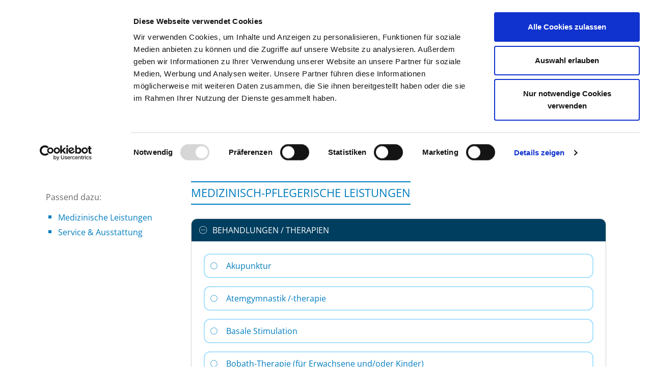

--- FILE ---
content_type: text/html; charset=UTF-8
request_url: https://www.deutsches-krankenhaus-verzeichnis.de/app/portrait/2fca44e3b6a5c65d/leistungsangebote/mp
body_size: 4513
content:
<!DOCTYPE html>
<!--[if lt IE 7]><html class="no-js lt-ie9 lt-ie8 lt-ie7"><![endif]-->
<!--[if IE 7]><html class="no-js lt-ie9 lt-ie8"><![endif]-->
<!--[if IE 8]><html class="no-js lt-ie9"><![endif]-->
<!--[if gt IE 8]><!--><html lang="de" class="no-js"><!--<![endif]-->
			<head>
			<!-- base.html.twig @author	DKone <bokonet GmbH> -->
			<title>Theresienklinik Würzburg - Medizinisch-pflegerische Leistungen | Deutsches Krankenhaus Verzeichnis</title>
			<meta charset="UTF-8" />
			<meta http-equiv="X-UA-Compatible" content="IE=edge" />
			<meta http-equiv="content-language" content="de" />
			<meta name="viewport" content="width=device-width, initial-scale=1, maximum-scale=1, user-scalable=no" />
			<meta name="description" content="Medizinisch-pflegerische Leistungen von Theresienklinik Würzburg, Würzburg" />
			<meta name="keywords" content="" />
			<meta name="author" content="" />
			<meta name="copyright" content="" />
			<meta name="robots" content="index,follow,noarchive" />
						<meta name="thumbnail" content="https://www.deutsches-krankenhaus-verzeichnis.de/app/assets/frontend/images/dkv_logo_main_de.png" />
								<meta property="og:image" content="https://www.deutsches-krankenhaus-verzeichnis.de/app/assets/frontend/images/dkv_logo_main_de.png" />
			<meta property="og:title" content="Deutsches Krankenhaus Verzeichnis">
            <meta property="og:type" content="website">

			
					<link rel="canonical" href="https://www.deutsches-krankenhaus-verzeichnis.de/app/portrait/2fca44e3b6a5c65d/leistungsangebote/mp" />
				
				<link rel="shortcut icon" href="/typo3conf/ext/dkv/Resources/Public/Images/DKV_favicon.ico" />
						<link rel="stylesheet" type="text/css" href="/app/assets/frontend/css/googleFont_OpenSans.css" />
			<link rel="stylesheet" type="text/css" href="/app/assets/bootstrap-5.3.0/css/bootstrap.min.css" />
						<link rel="stylesheet" type="text/css" href="/app/assets/bokonetLib/css/form.css" />
			<link rel="stylesheet" type="text/css" href="/app/assets/bokonetLib/css/streamline.css" />
			<link rel="stylesheet" type="text/css" href="/app/assets/frontend/css/bootstrap-slider.min.css" />
			<link rel="stylesheet" type="text/css" href="/app/assets/frontend/css/form.css" />
			<link rel="stylesheet" type="text/css" href="/app/assets/frontend/css/state.css" />
			<link rel="stylesheet" type="text/css" href="/app/assets/frontend/css/bodynavigator.css" />
			<link rel="stylesheet" type="text/css" href="/app/assets/frontend/css/base.css" />
			<link rel="stylesheet" type="text/css" href="/app/assets/frontend/fonts/fontawesome-free-6.5.2-web/css/all.min.css" />
			<link rel="stylesheet" href="/app/assets/frontend/css/bootstrap-icons.css">

							<link rel="stylesheet" type="text/css" href="/app/assets/frontend/build/app-main.css" />
			
						
			<script type="text/javascript" src="/app/assets/bokonetLib/js/jquery-3.7.1.min.js"></script>
			<script type="text/javascript" src="/app/assets/bootstrap-5.3.0/js/bootstrap.bundle.min.js"></script>
			<script type="text/javascript" src="/app/assets/bokonetLib/js/bokonetLib.js"></script>
			<script type="text/javascript" src="/app/assets/frontend/js/bootstrap-slider.min.js"></script>
			<script type="text/javascript" src="/app/assets/frontend/js/bootstrap3-typeahead.js"></script>
			<script type="text/javascript" src="/app/assets/frontend/js/highcharts/highcharts.js"></script>
			<script type="text/javascript" src="/app/assets/frontend/js/highcharts/highcharts-more.js"></script>
			<script type="text/javascript" src="/app/assets/frontend/js/highcharts/modules/bullet.js"></script>
			<script type="text/javascript" src="/app/assets/frontend/js/bodynavigator.js"></script>
			<script type="text/javascript" src="/app/assets/frontend/js/base.js"></script>
			<script type="text/javascript" src="/typo3conf/ext/dkv/Resources/Public/JS/refresh.js"></script>

							<script>
					let transparentSearchUrl = '/app/suche/transparenz/ergebnis';
				    let urlLocation = '/app/filterLocationSuggestion';
				</script>
				<script type="text/javascript" src="/app/assets/frontend/js/trans-search.js"></script>
			
							<script type="text/javascript" src="https://consent.cookiebot.com/uc.js" id="Cookiebot" data-cbid="a40e7d30-bddc-4e19-8307-7312f46e7da1" async></script>
									<script id="dacs2" src="https://download.digiaccess.org/digiaccess" defer ></script>
							
				<!--[if lt IE 9]>
					<script type="text/javascript" src="https://oss.maxcdn.com/libs/html5shiv/3.7.0/html5shiv-printshiv.min.js"></script>
					<script type="text/javascript" src="https://oss.maxcdn.com/libs/respond.js/1.3.0/respond.min.js"></script>
				<![endif]-->
					</head>
		<body class="de">
																<!-- Start Cookie Opt-Out --><script type="text/plain" data-cookieconsent="statistics">var gaProperty='UA-162270069-1';var disableStr='ga-disable-'+gaProperty;if (document.cookie.indexOf(disableStr+'=true')>-1) {window[disableStr]=true;}function gaOptout(){document.cookie=disableStr+'=true; expires=Thu, 31 Dec 2099 23:59:59 UTC; path=/';window[disableStr]=true;alert('Das Tracking durch Google Analytics wurde in Ihrem Browser für diese Website deaktiviert.');}</script><!-- Ende Cookie Opt-Out --><!-- Start Tracking Code --><script type="text/plain" data-cookieconsent="statistics">var _gaq=_gaq || [];_gaq.push(['_setAccount','UA-162270069-1']);_gaq.push(['_gat._anonymizeIp']);_gaq.push(['_trackPageview']);(function(){var ga=document.createElement('script');ga.type='text/javascript';ga.async=true;ga.src=('https:'==document.location.protocol?'https://ssl':'http://www')+'.google-analytics.com/ga.js';var s=document.getElementsByTagName('script')[0];s.parentNode.insertBefore(ga,s);})();</script><!-- Ende Tracking Code -->
		<!-- Google tag (gtag.js) --> <script async src="https://www.googletagmanager.com/gtag/js?id=G-SPXS3J9CP3"></script> <script> window.dataLayer = window.dataLayer || []; function gtag(){dataLayer.push(arguments);} gtag('js', new Date()); gtag('config', 'G-SPXS3J9CP3'); </script>
	
		
						<div id="dkv_spinner_container" style="display:none;">
				<div id="dkv_spinner"></div>
			</div>
			<div id="dkv_container">
				<div id="message" class="container-fluid">
																																						</div>
				


<header id="dkv_header" class="bp-page-header navbar navbar-expand-lg navbar-mainnavigation navbar-top">
    <div class="container-lg">
        

        <div class="navbar-header">
            <button type="button" class="navbar-toggler collapsed" data-bs-toggle="collapse" data-bs-target="#dkv_navigation" aria-expanded="false" aria-label="Navigation umschalten">
                <span class="visually-hidden visually-hidden">Toggle navigation</span>
                <span class="navbar-toggler-icon"></span>
            </button>
            <a href="/app/suche" class="navbar-brand">

                
                        <img class="logo img-responsive" src="/app/assets/frontend/images/dkv_logo_main_de.png" alt="Deutsches Krankenhaus Verzeichnis" />
                    


            </a>
        </div>
        <nav id="dkv_navigation" class="collapse navbar-collapse">
            <ul class="nav navbar-nav navbar-right"><li id="nav-li-item-2" class=" dropdown"><a href="#" id="nav-item-2" class="nav-link dropdown-toggle"  data-bs-toggle="dropdown" role="button" title="Suchen" aria-haspopup="true" aria-expanded="false"><span class="nav-link-text">Suchen <span class="caret"></span></span></a><ul class="dropdown-menu" aria-labelledby="nav-item-2"><li class=""><a href="/suchen/ueberblick" class="dropdown-item" title="Überblick"><span class="dropdown-text">Überblick</span></a></li><li class=""><a href="/video-tutorial" class="dropdown-item" title="Video-Tutorial"><span class="dropdown-text">Video-Tutorial</span></a></li><li class=""><a href="/app/suche" class="dropdown-item" title="Einfache Suche"><span class="dropdown-text">Einfache Suche</span></a></li><li class=""><a href="/app/suche/erweitert" class="dropdown-item" title="Erweiterte Suche"><span class="dropdown-text">Erweiterte Suche</span></a></li><li class=""><a href="/app/suche/koerpernavigation" class="dropdown-item" title="Körpernavigation"><span class="dropdown-text">Körpernavigation</span></a></li><li class=""><a href="/app/suche/struktur" class="dropdown-item" title="Struktursuche"><span class="dropdown-text">Struktursuche</span></a></li><li class=""><a href="/app/suche/landkarte" class="dropdown-item" title="Atlas-Suche (maps)"><span class="dropdown-text">Atlas-Suche (maps)</span></a></li><li class=""><a href="/app/suche/bundesland" class="dropdown-item" title="Suche nach Bundesland"><span class="dropdown-text">Suche nach Bundesland</span></a></li><li class=""><a href="/app/suche/kriterien-barrierefrei" class="dropdown-item" title="Aspekte der Barrierefreiheit"><span class="dropdown-text">Aspekte der Barrierefreiheit</span></a></li><li class=""><a href="/app/suche/barrierefrei" class="dropdown-item" title="Barrierefreie Suche"><span class="dropdown-text">Barrierefreie Suche</span></a></li></ul></li><li id="nav-li-item-3" class=" dropdown"><a href="#" id="nav-item-3" class="nav-link dropdown-toggle"  data-bs-toggle="dropdown" role="button" title="Tipps &amp; Hilfe" aria-haspopup="true" aria-expanded="false"><span class="nav-link-text">Tipps &amp; Hilfe <span class="caret"></span></span></a><ul class="dropdown-menu" aria-labelledby="nav-item-3"><li class=""><a href="/tipps-hilfe/hilfe-zu-den-suchfunktionen" class="dropdown-item" title="Hilfe zu den Suchfunktionen"><span class="dropdown-text">Hilfe zu den Suchfunktionen</span></a></li><li class=""><a href="/tipps-hilfe/tipps-und-tricks" class="dropdown-item" title="Tipps und Tricks"><span class="dropdown-text">Tipps und Tricks</span></a></li><li class=""><a href="/tipps-hilfe/faq" class="dropdown-item" title="FAQ"><span class="dropdown-text">FAQ</span></a></li><li class=""><a href="/das-dkv/glossar-begriffe" class="dropdown-item" title="Glossar benutzter Begriffe"><span class="dropdown-text">Glossar benutzter Begriffe</span></a></li><li class=""><a href="/tipps-hilfe/krankenhaeuser-gezielt-finden" class="dropdown-item" title="Krankenhäuser gezielt finden"><span class="dropdown-text">Krankenhäuser gezielt finden</span></a></li><li class=""><a href="/tipps-hilfe/suchergebnisse-filtern" class="dropdown-item" title="Suchergebnisse filtern"><span class="dropdown-text">Suchergebnisse filtern</span></a></li><li class=""><a href="/tipps-hilfe/merken-und-vergleichen" class="dropdown-item" title="Merken und Vergleichen"><span class="dropdown-text">Merken und Vergleichen</span></a></li><li class=""><a href="/tipps-hilfe/barrierefreie-suche" class="dropdown-item" title="Barrierefreie Suche"><span class="dropdown-text">Barrierefreie Suche</span></a></li><li class=""><a href="/tipps-hilfe/hinweise-fuer-einweiser" class="dropdown-item" title="Hinweise für Einweiser"><span class="dropdown-text">Hinweise für Einweiser</span></a></li><li class=""><a href="/tipps-hilfe/tipps-zur-stellenboerse" class="dropdown-item" title="Tipps zur Stellenbörse"><span class="dropdown-text">Tipps zur Stellenbörse</span></a></li></ul></li><li id="nav-li-item-5" class=" dropdown"><a href="#" id="nav-item-5" class="nav-link dropdown-toggle"  data-bs-toggle="dropdown" role="button" title="Das DKV" aria-haspopup="true" aria-expanded="false"><span class="nav-link-text">Das DKV <span class="caret"></span></span></a><ul class="dropdown-menu" aria-labelledby="nav-item-5"><li class=""><a href="/das-dkv/ueber-das-dkv" class="dropdown-item" title="Über das DKV"><span class="dropdown-text">Über das DKV</span></a></li><li class=""><a href="/das-dkv/darstellung-der-qualitaet" class="dropdown-item" title="Darstellung der Qualität"><span class="dropdown-text">Darstellung der Qualität</span></a></li><li class=""><a href="/das-dkv/dktig" class="dropdown-item" title="Die DKTIG"><span class="dropdown-text">Die DKTIG</span></a></li></ul></li><li id="nav-li-item-6" class=""><a href="/app/stellenboerse" id="nav-item-6" class="nav-link" ><span class="nav-link-text">Stellenbörse</span></a></li><li id="nav-li-item-35" class=""><a href="/kontakt" id="nav-item-35" class="nav-link" ><span class="nav-link-text">Kontakt</span></a></li><li id="nav-li-item-7" class=""><a href="/app/ihre-meinung" id="nav-item-7" class="nav-link" ><span class="nav-link-text">Ihre Meinung</span></a></li></ul><ul class="language-menu navbar-nav d-flex pe-0 me-0"><li class=""><a class="language nav-link active" href="https://www.deutsches-krankenhaus-verzeichnis.de/app/suche"><img src="/app/assets/frontend/images/de.svg" lang="de" alt="Deutsch" /></a></li><li class=""><a class="language nav-link " href="https://www.german-hospital-directory.com/app/search"><img src="/app/assets/frontend/images/en.svg" lang="en" alt="English" /></a></li></ul>
        </nav>
    </div>
</header>




				<div id="dkv_page">
					<div id="dkv_content">
							<div class="container-lg">

		<div class="row">
						<div class="col-sm-3">
				<a class="btn btn-link back-link" href="/app/portrait/2fca44e3b6a5c65d/start"><i class="sl icon-back-tab-1"></i><span>Zur Krankenhaus-Startseite</span></a>
			</div>
			<div class="col-sm-9">
				<h1 class="kh_name p-3 text-center text-primary mt-5">
					<span class="d-inline-block"><a href="/app/portrait/2fca44e3b6a5c65d/start">Theresienklinik Würzburg</a>
						<div class="golden_cut_borders">
							<span class="gcb gcb_1"></span>
							<span class="gcb gcb_2"></span>
							<span class="gcb gcb_3"></span>
						</div>
					</span>
				</h1>
			</div>
		</div>
		<div class="row">

						<div class="col-sm-3 col-left">
				<section class="link-collection">
					<p>Passend dazu:</p>
					<ul class="dashed">
						<li><a href="/app/portrait/2fca44e3b6a5c65d/leistungsangebote/suche">Medizinische Leistungen</a></li>
						<li><a href="/app/portrait/2fca44e3b6a5c65d/leistungsangebote/nm">Service & Ausstattung</a></li>					</ul>
				</section>
			</div>

						<div class="col-sm-9 col-right">
				<section class="with-h2">
					<h2>Medizinisch-pflegerische Leistungen</h2>
				</section>
				<section>
					<div class="expander" id="accordionMain" role="tablist" aria-multiselectable="true">
													<div class="card card-default">
								<div class="card-heading" role="tab" id="770de8c72f984e73">
									<a  role="button" data-bs-toggle="collapse" href="#collapse770de8c72f984e73" aria-expanded="true" aria-controls="collapse770de8c72f984e73">
										<i class="sl icon-minus-3"></i><span>Behandlungen / Therapien</span>
									</a>
								</div>
								<div id="collapse770de8c72f984e73" data-bs-parent="#accordionMain" class="card-collapse collapse show" role="tabpanel" aria-labelledby="770de8c72f984e73">
									<div class="card-body">
										<div class="expander" id="accordion770de8c72f984e73Inner" role="tablist" aria-multiselectable="true">
																																				<div class="card card-default no-expander-inner">
														<div class="card-heading" role="tab" id="770de8c72f984e73Inner">
																															<p class="link-replacement"><i class="sl icon-record-1"></i>Akupunktur</p>
																													</div>
														<div id="collapse770de8c72f984e73InnerMP02_1" data-bs-parent="#accordion770de8c72f984e73Inner" class="card-collapse collapse" role="tabpanel" aria-labelledby="770de8c72f984e73InnerMP02_1">
															<div class="card-body">
																<p></p>
															</div>
														</div>
													</div>
																																																<div class="card card-default no-expander-inner">
														<div class="card-heading" role="tab" id="770de8c72f984e73Inner">
																															<p class="link-replacement"><i class="sl icon-record-1"></i>Atemgymnastik /-therapie</p>
																													</div>
														<div id="collapse770de8c72f984e73InnerMP04_1" data-bs-parent="#accordion770de8c72f984e73Inner" class="card-collapse collapse" role="tabpanel" aria-labelledby="770de8c72f984e73InnerMP04_1">
															<div class="card-body">
																<p></p>
															</div>
														</div>
													</div>
																																																<div class="card card-default no-expander-inner">
														<div class="card-heading" role="tab" id="770de8c72f984e73Inner">
																															<p class="link-replacement"><i class="sl icon-record-1"></i>Basale Stimulation</p>
																													</div>
														<div id="collapse770de8c72f984e73InnerMP06_1" data-bs-parent="#accordion770de8c72f984e73Inner" class="card-collapse collapse" role="tabpanel" aria-labelledby="770de8c72f984e73InnerMP06_1">
															<div class="card-body">
																<p></p>
															</div>
														</div>
													</div>
																																																<div class="card card-default no-expander-inner">
														<div class="card-heading" role="tab" id="770de8c72f984e73Inner">
																															<p class="link-replacement"><i class="sl icon-record-1"></i>Bobath-Therapie (für Erwachsene und/oder Kinder)</p>
																													</div>
														<div id="collapse770de8c72f984e73InnerMP12_1" data-bs-parent="#accordion770de8c72f984e73Inner" class="card-collapse collapse" role="tabpanel" aria-labelledby="770de8c72f984e73InnerMP12_1">
															<div class="card-body">
																<p></p>
															</div>
														</div>
													</div>
																																																<div class="card card-default no-expander-inner">
														<div class="card-heading" role="tab" id="770de8c72f984e73Inner">
																															<p class="link-replacement"><i class="sl icon-record-1"></i>Kontinenztraining / Inkontinenzberatung</p>
																													</div>
														<div id="collapse770de8c72f984e73InnerMP22_1" data-bs-parent="#accordion770de8c72f984e73Inner" class="card-collapse collapse" role="tabpanel" aria-labelledby="770de8c72f984e73InnerMP22_1">
															<div class="card-body">
																<p></p>
															</div>
														</div>
													</div>
																																																<div class="card card-default no-expander-inner">
														<div class="card-heading" role="tab" id="770de8c72f984e73Inner">
																															<p class="link-replacement"><i class="sl icon-record-1"></i>Manuelle Lymphdrainage</p>
																													</div>
														<div id="collapse770de8c72f984e73InnerMP24_1" data-bs-parent="#accordion770de8c72f984e73Inner" class="card-collapse collapse" role="tabpanel" aria-labelledby="770de8c72f984e73InnerMP24_1">
															<div class="card-body">
																<p></p>
															</div>
														</div>
													</div>
																																																<div class="card card-default no-expander-inner">
														<div class="card-heading" role="tab" id="770de8c72f984e73Inner">
																															<p class="link-replacement"><i class="sl icon-record-1"></i>Massage</p>
																													</div>
														<div id="collapse770de8c72f984e73InnerMP25_1" data-bs-parent="#accordion770de8c72f984e73Inner" class="card-collapse collapse" role="tabpanel" aria-labelledby="770de8c72f984e73InnerMP25_1">
															<div class="card-body">
																<p></p>
															</div>
														</div>
													</div>
																																																<div class="card card-default no-expander-inner">
														<div class="card-heading" role="tab" id="770de8c72f984e73Inner">
																															<p class="link-replacement"><i class="sl icon-record-1"></i>Osteopathie / Chiropraktik / Manualtherapie</p>
																													</div>
														<div id="collapse770de8c72f984e73InnerMP29_1" data-bs-parent="#accordion770de8c72f984e73Inner" class="card-collapse collapse" role="tabpanel" aria-labelledby="770de8c72f984e73InnerMP29_1">
															<div class="card-body">
																<p></p>
															</div>
														</div>
													</div>
																																																<div class="card card-default no-expander-inner">
														<div class="card-heading" role="tab" id="770de8c72f984e73Inner">
																															<p class="link-replacement"><i class="sl icon-record-1"></i>Physiotherapie / Krankengymnastik als Einzel- und/oder Gruppentherapie</p>
																													</div>
														<div id="collapse770de8c72f984e73InnerMP32_1" data-bs-parent="#accordion770de8c72f984e73Inner" class="card-collapse collapse" role="tabpanel" aria-labelledby="770de8c72f984e73InnerMP32_1">
															<div class="card-body">
																<p></p>
															</div>
														</div>
													</div>
																																																<div class="card card-default no-expander-inner">
														<div class="card-heading" role="tab" id="770de8c72f984e73Inner">
																															<p class="link-replacement"><i class="sl icon-record-1"></i>Schmerztherapie /-management</p>
																													</div>
														<div id="collapse770de8c72f984e73InnerMP37_1" data-bs-parent="#accordion770de8c72f984e73Inner" class="card-collapse collapse" role="tabpanel" aria-labelledby="770de8c72f984e73InnerMP37_1">
															<div class="card-body">
																<p></p>
															</div>
														</div>
													</div>
																																																<div class="card card-default no-expander-inner">
														<div class="card-heading" role="tab" id="770de8c72f984e73Inner">
																															<p class="link-replacement"><i class="sl icon-record-1"></i>Wärme- und Kälteanwendungen</p>
																													</div>
														<div id="collapse770de8c72f984e73InnerMP48_1" data-bs-parent="#accordion770de8c72f984e73Inner" class="card-collapse collapse" role="tabpanel" aria-labelledby="770de8c72f984e73InnerMP48_1">
															<div class="card-body">
																<p></p>
															</div>
														</div>
													</div>
																																																<div class="card card-default expander-inner">
														<div class="card-heading" role="tab" id="770de8c72f984e73Inner">
																															<a class="collapsed" role="button" data-bs-toggle="collapse" href="#collapse770de8c72f984e73InnerMP51_1" aria-expanded="false" aria-controls="collapse770de8c72f984e73InnerMP51_1">
																	<i class="sl icon-minus-3"></i><span>Wundmanagement</span>
																</a>
																													</div>
														<div id="collapse770de8c72f984e73InnerMP51_1" data-bs-parent="#accordion770de8c72f984e73Inner" class="card-collapse collapse" role="tabpanel" aria-labelledby="770de8c72f984e73InnerMP51_1">
															<div class="card-body">
																<p>z. B. spezielle Versorgungchronischer Wunden wie Dekubitus und Ulcus cruris</p>
															</div>
														</div>
													</div>
																																	</div>
									</div>
								</div>
							</div>
													<div class="card card-default">
								<div class="card-heading" role="tab" id="c1b5f5984d3a6166">
									<a class="collapsed" role="button" data-bs-toggle="collapse" href="#collapsec1b5f5984d3a6166" aria-expanded="false" aria-controls="collapsec1b5f5984d3a6166">
										<i class="sl icon-minus-3"></i><span>Beratung / Betreuung</span>
									</a>
								</div>
								<div id="collapsec1b5f5984d3a6166" data-bs-parent="#accordionMain" class="card-collapse collapse" role="tabpanel" aria-labelledby="c1b5f5984d3a6166">
									<div class="card-body">
										<div class="expander" id="accordionc1b5f5984d3a6166Inner" role="tablist" aria-multiselectable="true">
																																				<div class="card card-default no-expander-inner">
														<div class="card-heading" role="tab" id="c1b5f5984d3a6166Inner">
																															<p class="link-replacement"><i class="sl icon-record-1"></i>Angehörigenbetreuung /-beratung /-seminare</p>
																													</div>
														<div id="collapsec1b5f5984d3a6166InnerMP03_1" data-bs-parent="#accordionc1b5f5984d3a6166Inner" class="card-collapse collapse" role="tabpanel" aria-labelledby="c1b5f5984d3a6166InnerMP03_1">
															<div class="card-body">
																<p></p>
															</div>
														</div>
													</div>
																																																<div class="card card-default no-expander-inner">
														<div class="card-heading" role="tab" id="c1b5f5984d3a6166Inner">
																															<p class="link-replacement"><i class="sl icon-record-1"></i>Diät- und Ernährungsberatung</p>
																													</div>
														<div id="collapsec1b5f5984d3a6166InnerMP14_1" data-bs-parent="#accordionc1b5f5984d3a6166Inner" class="card-collapse collapse" role="tabpanel" aria-labelledby="c1b5f5984d3a6166InnerMP14_1">
															<div class="card-body">
																<p></p>
															</div>
														</div>
													</div>
																																																<div class="card card-default no-expander-inner">
														<div class="card-heading" role="tab" id="c1b5f5984d3a6166Inner">
																															<p class="link-replacement"><i class="sl icon-record-1"></i>Entlassmanagement / Brückenpflege / Überleitungspflege</p>
																													</div>
														<div id="collapsec1b5f5984d3a6166InnerMP15_1" data-bs-parent="#accordionc1b5f5984d3a6166Inner" class="card-collapse collapse" role="tabpanel" aria-labelledby="c1b5f5984d3a6166InnerMP15_1">
															<div class="card-body">
																<p></p>
															</div>
														</div>
													</div>
																																																<div class="card card-default no-expander-inner">
														<div class="card-heading" role="tab" id="c1b5f5984d3a6166Inner">
																															<p class="link-replacement"><i class="sl icon-record-1"></i>Versorgung mit Hilfsmitteln / Orthopädietechnik</p>
																													</div>
														<div id="collapsec1b5f5984d3a6166InnerMP47_1" data-bs-parent="#accordionc1b5f5984d3a6166Inner" class="card-collapse collapse" role="tabpanel" aria-labelledby="c1b5f5984d3a6166InnerMP47_1">
															<div class="card-body">
																<p></p>
															</div>
														</div>
													</div>
																																																<div class="card card-default expander-inner">
														<div class="card-heading" role="tab" id="c1b5f5984d3a6166Inner">
																															<a class="collapsed" role="button" data-bs-toggle="collapse" href="#collapsec1b5f5984d3a6166InnerMP64_1" aria-expanded="false" aria-controls="collapsec1b5f5984d3a6166InnerMP64_1">
																	<i class="sl icon-minus-3"></i><span>Spezielle Angebote für die Öffentlichkeit</span>
																</a>
																													</div>
														<div id="collapsec1b5f5984d3a6166InnerMP64_1" data-bs-parent="#accordionc1b5f5984d3a6166Inner" class="card-collapse collapse" role="tabpanel" aria-labelledby="c1b5f5984d3a6166InnerMP64_1">
															<div class="card-body">
																<p>z. B. Vorträge, Informationsveranstaltungen und Arzt-Patientenseminare</p>
															</div>
														</div>
													</div>
																																	</div>
									</div>
								</div>
							</div>
											</div>
				</section>
			</div>
		</div>
	</div>
					</div>
				</div>
				<footer id="dkv_footer">
    <div class="container-lg">
        <div class="row">
            <div class="col-12 col-lg-6">
                <div class="dkv_footer_copyright">
                    &copy;
                                            Deutsches Krankenhaus Verzeichnis
                                        2026
                </div>
            </div>
            <div class="col-12 col-lg-6">
                <ul id="dkv_service_bar" class="nav navbar-nav navbar-right">
                                    <li><a href="/kontakt">Kontakt</a><li>
                                        <li><a href="/impressum">Impressum</a><li>
                                        <li><a href="/datenschutz">Datenschutz</a><li>
                    <li class="last"><a href="/das-dkv/dktig">DKTIG</a><li>
                                                    </ul>
            </div>
        </div>
    </div>
</footer>
			</div>
									</body>
</html>


--- FILE ---
content_type: text/css
request_url: https://www.deutsches-krankenhaus-verzeichnis.de/app/assets/frontend/css/state.css
body_size: 987
content:
/**
 * map.css
 *
 * @author	DKone <bokonet GmbH>
 */
@charset "UTF-8";



#gmap {
	display:block;
	margin:auto;
	width:305px;
	height:425px;
	background:url('../images/state/deutschland.gif');
	position:relative;
	top:0;
}
#gmap a {
	font-weight:bold;
	text-transform:uppercase;
	white-space: nowrap;
}
#gmap a:hover {
	text-decoration:none;
}
#gmap dt {
	display:none;
}
a#MapTitle,
a#MapTitle:visited {
	display:block;
	width:400px;
	height:0;
	padding-top:260px;
	position:absolute;
	left:0;
	top:0;
	cursor:default;
	text-decoration:none;
}
* html a#MapTitle {
	height:260px;
	height:0;
}
#gmap a#MapTitle:hover {
	background:transparent url('../images/state/group_col.gif') no-repeat 0 0;
	overflow:visible;
	color:#c00;
}
a#schl {
	display:block;
	width:95px;
	height:0;
	padding-top:97px;
	overflow:hidden;
	position:absolute;
	left:84px;
	top:0px;
}
* html a#schl {
	height:97px;
	height:0;
}
a#schl:hover {
	background:transparent url('../images/state/schleswig.gif') no-repeat 0 0;
	overflow:visible;
}
a#meck {
	display:block;
	width:124px;
	height:0;
	padding-top:89px;
	overflow:hidden;
	position:absolute;
	left:153px;
	top:26px;
}
* html a#meck {
	height:89px;
	height:0;
}
a#meck:hover {
	background:transparent url('../images/state/mp.gif') no-repeat  0 0;
	overflow:visible;
}
a#hamb {
	z-index:99;
	display:block;
	width:12px;
	height:0;
	padding-top:14px;
	overflow:hidden;
	position:absolute;
	left:133px;
	top:80px;
}
* html a#hamb {
	height:14px;
	height:0;
}
a#hamb:hover {
	background:transparent url('../images/state/hamburg.gif') no-repeat 0 0;
	overflow:visible;
}
a#brem {
	z-index:99;
	display:block;
	width:21px;
	height:0;
	padding-top:35px;
	overflow:hidden;
	position:absolute;
	left:89px;
	top:82px;
}
* html a#brem {
	height:35px;
	height:0;
}
a#brem:hover {
	background:transparent url('../images/state/bremen.gif') no-repeat 0 0;
	overflow:visible;
}
a#nied, a#lowe {
	display:block;
	width:159px;
	height:0;
	padding-top:141px;
	overflow:hidden;
	position:absolute;
	left:31px;
	top:68px;
}
* html a#nied, * html a#lowe {
 height:141px;
 height:0;
}
a#nied:hover, a#lowe:hover {
	background:transparent url('../images/state/ns.gif') no-repeat 0 0;
	overflow:visible;
}
a#berl {
	z-index:99;
	display:block;
	width:23px;
	height:0;
	padding-top:19px;
	overflow:hidden;
	position:absolute;
	left:236px;
	top:131px;
}
* html a#berl {
	height:19px;
	height:0;
}
a#berl:hover {
	background:transparent url('../images/state/berlin.gif') no-repeat 0 0;
	overflow:visible;
}
a#bran {
	display:block;
	width:105px;
	height:0;
	padding-top:113px;
	overflow:hidden;
	position:absolute;
	left:187px;
	top:92px;
}
* html a#bran {
 height:113px;
 height:0;
}
a#bran:hover {
	background:transparent url('../images/state/brandenburg.gif') no-repeat 0 0;
	overflow:visible;
}
a#nord, a#nort {
	display:block;
	width:118px;
	height:0;
	padding-top:113px;
	overflow:hidden;
	position:absolute;
	left:0px;
	top:141px;
}
* html a#nord, * html a#nort {
	height:113px;
	height:0;
}
a#nord:hover, a#nort:hover {
	background:transparent url('../images/state/nw.gif') no-repeat 0 0;
	overflow:visible;
}
a#sachsen-anhalt {
	display:block;
	width:88px;
	height:0;
	padding-top:109px;
	overflow:hidden;
	position:absolute;
	left:153px;
	top:116px;
}
* html a#sachsen-anhalt {
	height:109px;
	height:0;
}
a#sachsen-anhalt:hover {
	background:transparent url('../images/state/sa.gif') no-repeat 0 0;
	overflow:visible;
}
a#sach, a#saxo {
	z-index:99;
	display:block;
	width:103px;
	height:0;
	padding-top:77px;
	overflow:hidden;
	position:absolute;
	left:198px;
	top:187px;
}
* html a#sach, * html a#saxo {
	height:77px;
	height:0;
}
a#sach:hover, a#saxo:hover {
	background:transparent url('../images/state/sachsen.gif') no-repeat 0 0;
	overflow:visible;
}
a#thür, a#thur {
	display:block;
	width:94px;
	height:0;
	padding-top:74px;
	overflow:hidden;
	position:absolute;
	left:129px;
	top:188px;
}
* html a#thür, * html a#thur {
	height:74px;
	height:0;
}
a#thür:hover, a#thur:hover {
	background:transparent url('../images/state/thueringen.gif') no-repeat 0 0;
	overflow:visible;
}
a#hess {
	z-index:99;
	display:block;
	width:82px;
	height:0;
	padding-top:119px;
	overflow:hidden;
	position:absolute;
	left:58px;
	top:187px;
}
* html a#hess {
	height:119px;
	height:0;
}
a#hess:hover {
	background:transparent url('../images/state/hessen.gif') no-repeat 0 0;
	overflow:visible;
}
a#rhei, a#rhin {
	display:block;
	width:81px;
	height:0;
	padding-top:105px;
	overflow:hidden;
	position:absolute;
	left:1px;
	top:223px;
}
* html a#rhei, * html a#rhin {
	height:105px;
	height:0;
}
a#rhei:hover, a#rhin:hover {
	background:transparent url('../images/state/rhlpf.gif') no-repeat 0 0;
	overflow:visible;
}
a#saar {
	display:block;
	width:36px;
	height:0;
	padding-top:28px;
	overflow:hidden;
	position:absolute;
	left:6px;
	top:291px;
}
* html a#saar {
	height:28px;
	height:0;
}
a#saar:hover {
	background:transparent url('../images/state/saarland.gif') no-repeat 0 0;
	overflow:visible;
}
a#baye, a#bava {
	display:block;
	width:166px;
	height:0;
	padding-top:177px;
	overflow:hidden;
	position:absolute;
	left:97px;
	top:245px;
}
* html a#baye, * html a#bava {
	height:177px;
	height:0;
}
a#baye:hover, a#bava:hover {
	background:transparent url('../images/state/bayern.gif') no-repeat 0 0;
	overflow:visible;
}
a#bade {
	z-index:99;
	display:block;
	width:106px;
	height:0;
	padding-top:118px;
	overflow:hidden;
	position:absolute;
	left:40px;
	top:286px;
}
* html a#bade {
	height:118px;
	height:0;
}
a#bade:hover {
	background:transparent url('../images/state/bw.gif') no-repeat 0 0;
	overflow:visible;
}


--- FILE ---
content_type: text/css
request_url: https://www.deutsches-krankenhaus-verzeichnis.de/app/assets/frontend/css/bodynavigator.css
body_size: 951
content:
/**
 * bodynavigator.css
 *
 * @author	DKone <bokonet GmbH>
 */
@charset "UTF-8";



#body_navi_male div.link_block h5,
#body_navi_female div.link_block h5,
#body_navi_child div.link_block h5,
#body_navi_other div.link_block h5 {
	font-weight: bold;

}
#body_navi_male div.link_block h5 a,
#body_navi_female div.link_block h5 a,
#body_navi_child div.link_block h5 a,
#body_navi_other div.link_block h5 a {
	font-weight: bold;
	text-decoration: none;
}

#body_navi_male,
#body_navi_female,
#body_navi_child,
#body_navi_other {
	position: relative;
	overflow: hidden;
	height: 670px;
}
#body_navi_male img,
#body_navi_female img,
#body_navi_child img,
#body_navi_other img {
	position: absolute;
	top: 0;
	left: 0;
	width: 480px;
	height: 670px;
}
#body_navi_male area,
#body_navi_female area,
#body_navi_child area {
	cursor: pointer;
}
#body_navi_male img.blank_img,
#body_navi_female img.blank_img,
#body_navi_child img.blank_img,
#body_navi_other img.blank_img {
	z-index: 100;
}
#body_navi_male div.link_block,
#body_navi_female div.link_block,
#body_navi_child div.link_block,
#body_navi_other div.link_block {
	position: absolute;
	top: 230px;
	left: 240px;
	width: 200px;
	z-index: 200;
}
#body_navi_male div.link_block h5,
#body_navi_female div.link_block h5,
#body_navi_child div.link_block h5,
#body_navi_other div.link_block h5 {
	position: relative;
	margin: 0;
	padding: 10px;
	border-bottom: 1px solid white;
	background:#e0f2fc;
}
#body_navi_male div.link_block ul,
#body_navi_female div.link_block ul,
#body_navi_child div.link_block ul,
#body_navi_other div.link_block ul {
	background: #f7f7f7;
	padding: 20px 20px 20px 30px;
	margin: 0;
}
#body_navi_category_mobile {
	display: none;
}
#body_navi_category_mobile li {
	background-image: none;
	padding: inherit;
}
/*
#body_navi_other {
	position: absolute;
	top: 0;
	left: 0;
	width: 480px;
	height: 667px;
}
*/
/*
#body_navi_other {
	position: absolute;
	top: 811px;
    left: 357px;
	width:680px;
	height: 667px;
}
*/
div#body_navi_other {
    top: -667px;
	margin-bottom: -667px;
}
table .ukm_other_table{
	width: 480px;
	border-collapse:collapse;
	width:480px;
	display:block;
}

.ukm_other_td{
	cursor:pointer;
	width: 480px;
}
.ukm_lblock{
	height:340px;
	overflow:auto;
}

.link_block .expander-toggle .arrow {
	display: block;
	position: absolute;
	right: 8px;
	top: 12px;
	cursor:pointer;
}
@media only screen and (max-width:480px) {

	.ukm_lblock{
		height:0px;
		overflow:hidden;
	}
	div#body_navi_other {
		margin-bottom: 0;
	}

	#body_navi_category_mobile {
		display: block;
	}

	.ukm_other_table{
		display:none;
	}

	.js_body_navi img {
		display: none !important;
	}

	.js_body_navi.active {
		height: initial !important;
	}

	.js_body_navi.active .link_block div {
		display: block !important;
	}

	#body_navi_male div.link_block,
	#body_navi_female div.link_block,
	#body_navi_child div.link_block,
	#body_navi_other div.link_block,
	#body_navi_other	{
		position: initial;
		width: 100%;
	}

	#body_navi_male .male_breast_link_block,
	#body_navi_male .male_birth_link_block,
	#body_navi_male .male_gender_male_link_block,
	#body_navi_male .male_gender_female_link_block,
	#body_navi_female .female_gender_male_link_block,
	#body_navi_female .female_gender_female_link_block,
	#body_navi_child .child_gender_link_block,
	#body_navi_child .child_breast_link_block,
	#body_navi_child .child_birth_link_block {
		display: none !important;
	}
}
@media only screen and (min-width:480px) {
	#body_navi_male div.link_block ul,
	#body_navi_female div.link_block ul,
	#body_navi_child div.link_block ul,
	#body_navi_other div.link_block ul	{
		display: block;
	}

	#body_navi_male div.link_block,
	#body_navi_female div.link_block,
	#body_navi_child div.link_block,
	#body_navi_other div.link_block	{
		top: 230px;
		right: 0;
		width: 210px;
		/*width: 210px;*/
	}
}
@media only screen and (min-width:600px) {
	#body_navi_male div.link_block ul,
	#body_navi_female div.link_block ul,
	#body_navi_child div.link_block ul,
	#body_navi_other div.link_block ul	{
		display: block;
	}

	#body_navi_male div.link_block,
	#body_navi_female div.link_block,
	#body_navi_child div.link_block,
	#body_navi_other div.link_block	{
		top: 230px;
		right: 0;
		width: 300px;
		/*width: 210px;*/
	}
}
@media only screen and (min-width:600px) {
	#body_navi_male div.link_block ul,
	#body_navi_female div.link_block ul,
	#body_navi_child div.link_block ul,
	#body_navi_other div.link_block ul	{
		display: block;
	}

	#body_navi_male div.link_block,
	#body_navi_female div.link_block,
	#body_navi_child div.link_block,
	#body_navi_other div.link_block	{
		top: 230px;
		right: 0;
		width: 300px;
		/*width: 210px;*/
	}
}
@media only screen and (min-width:530px) {
	#body_navi_male div.link_block ul,
	#body_navi_female div.link_block ul,
	#body_navi_child div.link_block ul,
	#body_navi_other div.link_block ul	{
		display: block;
	}

	#body_navi_male div.link_block,
	#body_navi_female div.link_block,
	#body_navi_child div.link_block,
	#body_navi_other div.link_block	{
		top: 230px;
		right: 0;
		width: 210px;
		/*width: 210px;*/
	}
}
@media only screen and (min-width:900px) {
	#body_navi_male div.link_block ul,
	#body_navi_female div.link_block ul,
	#body_navi_child div.link_block ul,
	#body_navi_other div.link_block ul	{
		display: block;
	}

	#body_navi_male div.link_block,
	#body_navi_female div.link_block,
	#body_navi_child div.link_block,
	#body_navi_other div.link_block	{
		top: 230px;
		right: 0;
		width: 300px;
		/*width: 210px;*/
	}
}
@media only screen and (min-width:1100px) {
	#body_navi_male div.link_block ul,
	#body_navi_female div.link_block ul,
	#body_navi_child div.link_block ul,
	#body_navi_other div.link_block ul	{
		display: block;
	}

	#body_navi_male div.link_block,
	#body_navi_female div.link_block,
	#body_navi_child div.link_block,
	#body_navi_other div.link_block	{
		top: 230px;
		right: 0;
		width: 440px;
		/*width: 210px;*/
	}
}
.infobutton{
	display:inline-block;
  width:14px;
  height:14px;
  border-radius:7px;
  color:#FFFFFF;
  line-height:14px;
  text-align:center;
  background:orange;
	font-weight:bold;
	cursor:pointer;
}
.infobutton:hover{
	background-color:red;
}

.bntr:hover{
	background-color:#EFEFEF;
}
.bntr_active{
	background-color:#EEEEEE;
}


--- FILE ---
content_type: application/javascript
request_url: https://www.deutsches-krankenhaus-verzeichnis.de/app/assets/bokonetLib/js/bokonetLib.js
body_size: 2581
content:
/**
 * bokonetLib.js
 *
 * @author DKone <bokonet GmbH>
 */



/**
 * Get url parameter
 *
 * @param	string	parameter: name of url parameter
 * @return	mixed		value of parameter, null if parameter not found
 */
function bokonetLib_getUrlParameter(parameter) {
	var urlVars=window.location.search.substring(1).split('&');
	for(var i=0;i<urlVars.length;i++) {
		var parameterName=urlVars[i].split('=');
		if(parameterName[0]==parameter) {return parameterName[1];}
	}
	return null;
}



/**
 * add a uri-parameter to existing URL
 * replace the parameter if already exists, handle empty parameters and save the "#"-part
 *
 * @param	string	url: the url with
 * @param	string	param: name of the parameter
 * @param	string	value: value of the parameter
 * @return	string	new url
 */
function bokonetLib_addUriParam(url,param,value) {
	var a=document.createElement('a'),regex=/(?:\?|&amp;|&)+([^=]+)(?:=([^&]*))*/gi;
	var params={},match,str=[];a.href=url;
	while(match = regex.exec(a.search)) {
		if(encodeURIComponent(param)!=match[1]) {str.push(match[1]+(match[2]?'='+match[2]:''));}
	}
	str.push(encodeURIComponent(param)+(value?'='+encodeURIComponent(value):''));
	a.search=str.join('&');
	return a.href;
}



/**
 * add a new cookie
 *
 * @param	string	name: name of cookie
 * @param	string	value: content of cookie
 * @param	string	days: expire date in days
 * @return	void
 */
function bokonetLib_addCookie(name,value,days) {
	var expires;
	if(days) {
		var date=new Date();
		date.setTime(date.getTime()+(days*24*60*60*1000));
		expires='; expires='+date.toGMTString();
	} else {
		expires='';
	}
	document.cookie=encodeURIComponent(name)+'='+encodeURIComponent(value)+expires+'; path=/';
}



/**
 * get content of a cookie
 *
 * @param	string	name: name of cookie
 * @return  mixed    content of the cookie
 */
function bokonetLib_getCookie(name) {
	var nameEQ=encodeURIComponent(name)+'=';
	var ca=document.cookie.split(';');
	for(var i=0;i<ca.length;i++) {
		var c=ca[i];
		while(c.charAt(0)===' ') {c=c.substring(1,c.length);}
		if(c.indexOf(nameEQ)===0) {return decodeURIComponent(c.substring(nameEQ.length,c.length));}
	}
	return null;
}



/**
 * delete a cookie
 *
 * @return	void
 */
function bokonetLib_deleteCookie(name) {
	bokonetLib_addCookie(name,'',-1);
}


/**
 * create entity mgm for subForms
 *
 * @param	string	subFormContainer: css-rule of conatiner DOM-element
 * @param	string	addLink: css-rule of add-link DOM-element
 * @param	string	removeLink: css-rule of remove-link DOM-element
 * @return	void
 */
function bokonetLib_startFormSubEntityMGM(subFormContainer,addLink,removeLink,addCount) {
	//mgm DOM-Elements
	subFormContainer=$(subFormContainer);
	addLink=$(addLink).show().remove();
	addLink.insertAfter(subFormContainer);
	removeLink=$(removeLink).show().remove();

	//add removeLink function
	var addremoveLink=function(subForm) {
		var element=removeLink.clone();
		jQuery(element).appendTo(subForm);
		element.on('click',function(e) {
			e.preventDefault();//prevent the link from creating a "#" on the URL
			subForm.remove();//remove the element
		});
	};

	//add removeLink to every subForm
	subFormContainer.children().each(function(){addremoveLink(this);});

	//observer for add new subForm
	addLink.click(function(e) {
		e.preventDefault();//prevent the link from creating a "#" on the URL
		//replace the "__name__" used in the id and name of the prototype with a number that's unique to your fries end name attribute looks like name="fries[name][2]"
		var newSubForm=subFormContainer.attr('data-prototype');//grab the prototype template
		var count=addCount;
		while($('#'+subFormContainer.attr('id')+'_'+count).length) {count++;}
		newSubForm=newSubForm.replace(/__name__/g,count);
		newSubForm=newSubForm.replace(/label__/g,'');
		newSubForm=jQuery(newSubForm);
		addremoveLink(newSubForm);
		newSubForm.appendTo(subFormContainer);
	});
}



/**
 * changes '+' to '00' at the beginning of the number and removes all whitespaces
 *
 * @param	string		mobile: mobile number
 * @param	string		countryphoneprefix: f.e. 0049 (convert 0170... -> 0049170...) - optional
 * @return	string		converted mobilenumber
 */
function bokonetLib_convertMobileNumber(mobile,countryphoneprefix) {
	mobile=$.trim(mobile);
	if(mobile.charAt(0)=='+') {mobile='00'+mobile.slice(1);}//"+" -> "00"
	mobile=mobile.replace(/[^0-9]/g,'');//remove everything except numbers
	if(countryphoneprefix && mobile.charAt(0)=='0' && mobile.charAt(1)!='0') {mobile=countryphoneprefix+mobile.slice(1);}
	return mobile;
}



/**
 * deletes messages after a given period of time
 *
 * @param	string		elementName: string of the DOM element that should be deleted
 * @param	integer		duration: delay in ms before an message element will be deleted
 * @param	integer		slideUpSpeed: time in ms for the slideUp effect
 */
function bokonetLib_hideAlerts(elementName,delayTime,slideUpSpeed) {
	$(elementName).delay(delayTime).each(function(i) {
		$(this).delay(i*2*slideUpSpeed).animate(
			{marginTop:'-52px',opacity:'0.5'},
			{duration:slideUpSpeed,
			complete: function() {
				$(this).remove();
			}
		});
	});
}



/**
 * load google API in DOM, if not already loaded
 * INFO: used for GEO-check and maps
 *
 * @param	object	parameters: hash with variables - add to url
 * @return	void
 */
function bokonetLib_loadGoogleMapsAPI(parameters) {
	//alert('bokonetLib_loadGoogleMapsAPI()\n'+parameters.toSource());
	if(typeof loadGoogleMapsAPI!='undefined') {return;}
	if(!window.google) {
		//alert('bokonetLib_loadGoogleMapsAPI() -> load google Maps API');
		loadGoogleMapsAPI=true;
		var script=document.createElement('script');
		script.type='text/javascript';
		script.src='https://maps.googleapis.com/maps/api/js?key=AIzaSyBSQkrVKdP2gm2u8H22tF9Bbm2chfzFJLo'+'&'+jQuery.param(parameters);
		document.head.appendChild(script);
	}
}



/**
 * this function is the callback after initializing the google API
 *
 * @return	void
 */
function bokonetLib_googleMapCallback() {
	if(typeof bokonetLib_googleMapsCallbackArray=='undefined') {return;}
	if(bokonetLib_googleMapsCallbackArray.length==0) {return;}
	$.each(bokonetLib_googleMapsCallbackArray,function(key,value) {
		bokonetLib_renderGoogleMap(value.elementId,value.latitude,value.longitude,value.infoWindowContent,value.mapType,value.zoom,value.scrollWheel);
	});
}



/**
 * use google API to render the google map
 *
 * @param	string		elementId: id of maps DOM element
 * @param	string		latitude: geo coord
 * @param	string		longitude: geo coord
 * @param	string		infoWindowContent: content of maps info-window
 * @param	string		mapType: ROADMAP, SATELLITE, HYBRID, TERRAIN
 * @param	integer		zoom: zoom-level
 * @param	bool			scrollWheel: zoom with mousewheel
 * @return	void
 */
function bokonetLib_renderGoogleMap(elementId,latitude,longitude,infoWindowContent,mapType,zoom,scrollWheel) {
	//alert('bokonetLib_renderGoogleMap()\n'+'elementId: '+elementId+'\nlatitude: '+latitude+'\nlongitude: '+longitude+'\ninfoWindowContent: '+infoWindowContent+'\nmapType: '+mapType+'\nzoom: '+zoom+'\nscrollWheel: '+scrollWheel);
	mapTypeObject=google.maps.MapTypeId.ROADMAP;
	if(mapType=='ROADMAP') {mapTypeObject=google.maps.MapTypeId.ROADMAP;}
	if(mapType=='SATELLITE') {mapTypeObject=google.maps.MapTypeId.SATELLITE;}
	if(mapType=='HYBRID') {mapTypeObject=google.maps.MapTypeId.HYBRID;}
	if(mapType=='TERRAIN') {mapTypeObject=google.maps.MapTypeId.TERRAIN;}
	var myLatlng=new google.maps.LatLng(latitude,longitude);
	var map=new google.maps.Map(document.getElementById(elementId),{zoom:zoom,center:myLatlng,mapTypeId:mapTypeObject,scrollwheel:scrollWheel});
	var marker=new google.maps.Marker({position:myLatlng,map:map});
	if(infoWindowContent) {
		var infowindow=new google.maps.InfoWindow({content:infoWindowContent});
		infowindow.open(map,marker);
	}
}


--- FILE ---
content_type: application/javascript
request_url: https://www.deutsches-krankenhaus-verzeichnis.de/app/assets/frontend/js/highcharts/highcharts-more.js
body_size: 24758
content:
/*
 Highcharts JS v8.0.0 (2019-12-10)

 (c) 2009-2018 Torstein Honsi

 License: www.highcharts.com/license
*/
(function(t){"object"===typeof module&&module.exports?(t["default"]=t,module.exports=t):"function"===typeof define&&define.amd?define("highcharts/highcharts-more",["symfony/assets/frontend/js/highcharts/highcharts"],function(A){t(A);t.Highcharts=A;return t}):t("undefined"!==typeof Highcharts?Highcharts:void 0)})(function(t){function A(b, a, r, g){b.hasOwnProperty(a)||(b[a]=g.apply(null,r))}t=t?t._modules:{};A(t,"parts-more/Pane.js",[t["parts/Globals.js"],t["parts/Utilities.js"]],function(b, a){function r(a, e){this.init(a,e)}var g=a.extend,
m=a.splat,k=b.CenteredSeriesMixin,w=b.merge;b.Chart.prototype.collectionsWithUpdate.push("pane");g(r.prototype,{coll:"pane",init:function(a,e){this.chart=e;this.background=[];e.pane.push(this);this.setOptions(a)},setOptions:function(a){this.options=w(this.defaultOptions,this.chart.angular?{background:{}}:void 0,a)},render:function(){var a=this.options,e=this.options.background,l=this.chart.renderer;this.group||(this.group=l.g("pane-group").attr({zIndex:a.zIndex||0}).add());this.updateCenter();if(e)for(e=
m(e),a=Math.max(e.length,this.background.length||0),l=0;l<a;l++)e[l]&&this.axis?this.renderBackground(w(this.defaultBackgroundOptions,e[l]),l):this.background[l]&&(this.background[l]=this.background[l].destroy(),this.background.splice(l,1))},renderBackground:function(a,e){var l="animate",b={"class":"highcharts-pane "+(a.className||"")};this.chart.styledMode||g(b,{fill:a.backgroundColor,stroke:a.borderColor,"stroke-width":a.borderWidth});this.background[e]||(this.background[e]=this.chart.renderer.path().add(this.group),
l="attr");this.background[e][l]({d:this.axis.getPlotBandPath(a.from,a.to,a)}).attr(b)},defaultOptions:{center:["50%","50%"],size:"85%",startAngle:0},defaultBackgroundOptions:{shape:"circle",borderWidth:1,borderColor:"#cccccc",backgroundColor:{linearGradient:{x1:0,y1:0,x2:0,y2:1},stops:[[0,"#ffffff"],[1,"#e6e6e6"]]},from:-Number.MAX_VALUE,innerRadius:0,to:Number.MAX_VALUE,outerRadius:"105%"},updateCenter:function(a){this.center=(a||this.axis||{}).center=k.getCenter.call(this)},update:function(a,e){w(!0,
this.options,a);w(!0,this.chart.options.pane,a);this.setOptions(this.options);this.render();this.chart.axes.forEach(function(a){a.pane===this&&(a.pane=null,a.update({},e))},this)}});b.Pane=r});A(t,"parts-more/RadialAxis.js",[t["parts/Globals.js"],t["parts/Utilities.js"]],function(b,a){var r=a.correctFloat,g=a.defined,m=a.extend,k=a.pick,w=a.pInt,z=a.relativeLength;a=a.wrap;var e=b.addEvent,l=b.Axis,u=b.merge,h=b.noop,d=b.Tick,B=l.prototype,x=d.prototype;var n={getOffset:h,redraw:function(){this.isDirty=
!1},render:function(){this.isDirty=!1},createLabelCollector:function(){return!1},setScale:h,setCategories:h,setTitle:h};var p={defaultRadialGaugeOptions:{labels:{align:"center",x:0,y:null},minorGridLineWidth:0,minorTickInterval:"auto",minorTickLength:10,minorTickPosition:"inside",minorTickWidth:1,tickLength:10,tickPosition:"inside",tickWidth:2,title:{rotation:0},zIndex:2},defaultCircularOptions:{gridLineWidth:1,labels:{align:null,distance:15,x:0,y:null,style:{textOverflow:"none"}},maxPadding:0,minPadding:0,
showLastLabel:!1,tickLength:0},defaultRadialOptions:{gridLineInterpolation:"circle",gridLineWidth:1,labels:{align:"right",x:-3,y:-2},showLastLabel:!1,title:{x:4,text:null,rotation:90}},setOptions:function(c){c=this.options=u(this.defaultOptions,this.defaultPolarOptions,c);c.plotBands||(c.plotBands=[]);b.fireEvent(this,"afterSetOptions")},getOffset:function(){B.getOffset.call(this);this.chart.axisOffset[this.side]=0},getLinePath:function(c,f){c=this.center;var q=this.chart,p=k(f,c[2]/2-this.offset);
this.isCircular||"undefined"!==typeof f?(f=this.chart.renderer.symbols.arc(this.left+c[0],this.top+c[1],p,p,{start:this.startAngleRad,end:this.endAngleRad,open:!0,innerR:0}),f.xBounds=[this.left+c[0]],f.yBounds=[this.top+c[1]-p]):(f=this.postTranslate(this.angleRad,p),f=["M",c[0]+q.plotLeft,c[1]+q.plotTop,"L",f.x,f.y]);return f},setAxisTranslation:function(){B.setAxisTranslation.call(this);this.center&&(this.transA=this.isCircular?(this.endAngleRad-this.startAngleRad)/(this.max-this.min||1):this.center[2]/
2/(this.max-this.min||1),this.minPixelPadding=this.isXAxis?this.transA*this.minPointOffset:0)},beforeSetTickPositions:function(){this.autoConnect=this.isCircular&&"undefined"===typeof k(this.userMax,this.options.max)&&r(this.endAngleRad-this.startAngleRad)===r(2*Math.PI);!this.isCircular&&this.chart.inverted&&this.max++;this.autoConnect&&(this.max+=this.categories&&1||this.pointRange||this.closestPointRange||0)},setAxisSize:function(){B.setAxisSize.call(this);this.isRadial&&(this.pane.updateCenter(this),
this.isCircular&&(this.sector=this.endAngleRad-this.startAngleRad),this.len=this.width=this.height=this.center[2]*k(this.sector,1)/2)},getPosition:function(c,f){c=this.translate(c);return this.postTranslate(this.isCircular?c:this.angleRad,k(this.isCircular?f:0>c?0:c,this.center[2]/2)-this.offset)},postTranslate:function(c,f){var q=this.chart,p=this.center;c=this.startAngleRad+c;return{x:q.plotLeft+p[0]+Math.cos(c)*f,y:q.plotTop+p[1]+Math.sin(c)*f}},getPlotBandPath:function(c,f,q){var p=this.center,
d=this.startAngleRad,h=p[2]/2,v=[k(q.outerRadius,"100%"),q.innerRadius,k(q.thickness,10)],a=Math.min(this.offset,0),n=/%$/;var e=this.isCircular;if("polygon"===this.options.gridLineInterpolation)v=this.getPlotLinePath({value:c}).concat(this.getPlotLinePath({value:f,reverse:!0}));else{c=Math.max(c,this.min);f=Math.min(f,this.max);e||(v[0]=this.translate(c),v[1]=this.translate(f));v=v.map(function(f){n.test(f)&&(f=w(f,10)*h/100);return f});if("circle"!==q.shape&&e)c=d+this.translate(c),f=d+this.translate(f);
else{c=-Math.PI/2;f=1.5*Math.PI;var g=!0}v[0]-=a;v[2]-=a;v=this.chart.renderer.symbols.arc(this.left+p[0],this.top+p[1],v[0],v[0],{start:Math.min(c,f),end:Math.max(c,f),innerR:k(v[1],v[0]-v[2]),open:g});e&&(e=(f+c)/2,a=this.left+p[0]+p[2]/2*Math.cos(e),v.xBounds=e>-Math.PI/2&&e<Math.PI/2?[a,this.chart.plotWidth]:[0,a],v.yBounds=[this.top+p[1]+p[2]/2*Math.sin(e)],v.yBounds[0]+=e>-Math.PI&&0>e||e>Math.PI?-10:10)}return v},getCrosshairPosition:function(c,f,q){var p=c.value;if(this.isCircular){if(g(p))c.point&&
(d=c.point.shapeArgs||{},d.start&&(p=this.translate(c.point.rectPlotY,!0)));else{var d=c.chartX||0;var a=c.chartY||0;p=this.translate(Math.atan2(a-q,d-f)-this.startAngleRad,!0)}c=this.getPosition(p);d=c.x;a=c.y}else g(p)||(d=c.chartX,a=c.chartY),g(d)&&g(a)&&(p=this.translate(Math.min(Math.sqrt(Math.pow(d-f,2)+Math.pow(a-q,2)),this.len),!0));return[p,d||0,a||0]},getPlotLinePath:function(c){var f=this,q=f.center,p=f.chart,d=p.inverted,a=c.value,e=c.reverse,h=f.getPosition(a),n=f.pane.options.background?
f.pane.options.background[0]||f.pane.options.background:{},g=n.innerRadius||"0%",l=n.outerRadius||"100%";n=q[0]+p.plotLeft;q=q[1]+p.plotTop;var b=h.x;h=h.y;var u,m;c.isCrosshair&&(h=this.getCrosshairPosition(c,n,q),a=h[0],b=h[1],h=h[2]);if(f.isCircular){e="string"===typeof g?z(g,1):g/Math.sqrt(Math.pow(b-n,2)+Math.pow(h-q,2));c="string"===typeof l?z(l,1):l/Math.sqrt(Math.pow(b-n,2)+Math.pow(h-q,2));var r=["M",n+e*(b-n),q-e*(q-h),"L",b-(1-c)*(b-n),h+(1-c)*(q-h)]}else a=f.translate(a),!c.isCrosshair&&
(0>a||a>f.height)&&d&&(a=0),"circle"===f.options.gridLineInterpolation?r=f.getLinePath(0,a):(p[d?"yAxis":"xAxis"].forEach(function(c){c.pane===f.pane&&(u=c)}),r=[],n=u.tickPositions,u.autoConnect&&(n=n.concat([n[0]])),e&&(n=[].concat(n).reverse()),n.forEach(function(f,c){m=u.getPosition(f,a);r.push(c?"L":"M",m.x,m.y)}));return r},getTitlePosition:function(){var c=this.center,f=this.chart,q=this.options.title;return{x:f.plotLeft+c[0]+(q.x||0),y:f.plotTop+c[1]-{high:.5,middle:.25,low:0}[q.align]*c[2]+
(q.y||0)}},createLabelCollector:function(){var c=this;return function(){if(c.isRadial&&c.tickPositions&&!0!==c.options.labels.allowOverlap)return c.tickPositions.map(function(f){return c.ticks[f]&&c.ticks[f].label}).filter(function(f){return!!f})}}};e(l,"init",function(c){var f=this.chart,q=f.inverted,d=f.angular,a=f.polar,h=this.isXAxis,e=this.coll,g=d&&h,l,b=f.options;c=c.userOptions.pane||0;c=this.pane=f.pane&&f.pane[c];if("colorAxis"===e)this.isRadial=!1;else{if(d){if(m(this,g?n:p),l=!h)this.defaultPolarOptions=
this.defaultRadialGaugeOptions}else a&&(m(this,p),this.defaultPolarOptions=(l=this.horiz)?this.defaultCircularOptions:u("xAxis"===e?this.defaultOptions:this.defaultYAxisOptions,this.defaultRadialOptions),q&&"yAxis"===e&&(this.defaultPolarOptions.stackLabels=this.defaultYAxisOptions.stackLabels));d||a?(this.isRadial=!0,b.chart.zoomType=null,this.labelCollector||(this.labelCollector=this.createLabelCollector()),this.labelCollector&&f.labelCollectors.push(this.labelCollector)):this.isRadial=!1;c&&l&&
(c.axis=this);this.isCircular=l}});e(l,"afterInit",function(){var c=this.chart,f=this.options,q=this.pane,p=q&&q.options;c.angular&&this.isXAxis||!q||!c.angular&&!c.polar||(this.angleRad=(f.angle||0)*Math.PI/180,this.startAngleRad=(p.startAngle-90)*Math.PI/180,this.endAngleRad=(k(p.endAngle,p.startAngle+360)-90)*Math.PI/180,this.offset=f.offset||0)});e(l,"autoLabelAlign",function(c){this.isRadial&&(c.align=void 0,c.preventDefault())});e(l,"destroy",function(){if(this.chart&&this.chart.labelCollectors){var c=
this.chart.labelCollectors.indexOf(this.labelCollector);0<=c&&this.chart.labelCollectors.splice(c,1)}});e(d,"afterGetPosition",function(c){this.axis.getPosition&&m(c.pos,this.axis.getPosition(this.pos))});e(d,"afterGetLabelPosition",function(c){var f=this.axis,q=this.label,p=q.getBBox(),d=f.options.labels,a=d.y,h=20,n=d.align,e=(f.translate(this.pos)+f.startAngleRad+Math.PI/2)/Math.PI*180%360,l=Math.round(e),g="end",b=0>l?l+360:l,u=b,m=0,r=0,B=null===d.y?.3*-p.height:0;if(f.isRadial){var x=f.getPosition(this.pos,
f.center[2]/2+z(k(d.distance,-25),f.center[2]/2,-f.center[2]/2));"auto"===d.rotation?q.attr({rotation:e}):null===a&&(a=f.chart.renderer.fontMetrics(q.styles&&q.styles.fontSize).b-p.height/2);null===n&&(f.isCircular?(p.width>f.len*f.tickInterval/(f.max-f.min)&&(h=0),n=e>h&&e<180-h?"left":e>180+h&&e<360-h?"right":"center"):n="center",q.attr({align:n}));if("auto"===n&&2===f.tickPositions.length&&f.isCircular){90<b&&180>b?b=180-b:270<b&&360>=b&&(b=540-b);180<u&&360>=u&&(u=360-u);if(f.pane.options.startAngle===
l||f.pane.options.startAngle===l+360||f.pane.options.startAngle===l-360)g="start";n=-90<=l&&90>=l||-360<=l&&-270>=l||270<=l&&360>=l?"start"===g?"right":"left":"start"===g?"left":"right";70<u&&110>u&&(n="center");15>b||180<=b&&195>b?m=.3*p.height:15<=b&&35>=b?m="start"===g?0:.75*p.height:195<=b&&215>=b?m="start"===g?.75*p.height:0:35<b&&90>=b?m="start"===g?.25*-p.height:p.height:215<b&&270>=b&&(m="start"===g?p.height:.25*-p.height);15>u?r="start"===g?.15*-p.height:.15*p.height:165<u&&180>=u&&(r="start"===
g?.15*p.height:.15*-p.height);q.attr({align:n});q.translate(r,m+B)}c.pos.x=x.x+d.x;c.pos.y=x.y+a}});a(x,"getMarkPath",function(c,f,q,p,d,a,h){var n=this.axis;n.isRadial?(c=n.getPosition(this.pos,n.center[2]/2+p),f=["M",f,q,"L",c.x,c.y]):f=c.call(this,f,q,p,d,a,h);return f})});A(t,"parts-more/AreaRangeSeries.js",[t["parts/Globals.js"],t["parts/Utilities.js"]],function(b,a){var r=a.defined,g=a.extend,m=a.isArray,k=a.isNumber,w=a.pick;a=b.seriesType;var z=b.seriesTypes,e=b.Series.prototype,l=b.Point.prototype;
a("arearange","area",{lineWidth:1,threshold:null,tooltip:{pointFormat:'<span style="color:{series.color}">\u25cf</span> {series.name}: <b>{point.low}</b> - <b>{point.high}</b><br/>'},trackByArea:!0,dataLabels:{align:null,verticalAlign:null,xLow:0,xHigh:0,yLow:0,yHigh:0}},{pointArrayMap:["low","high"],pointValKey:"low",deferTranslatePolar:!0,toYData:function(a){return[a.low,a.high]},highToXY:function(a){var h=this.chart,d=this.xAxis.postTranslate(a.rectPlotX,this.yAxis.len-a.plotHigh);a.plotHighX=
d.x-h.plotLeft;a.plotHigh=d.y-h.plotTop;a.plotLowX=a.plotX},translate:function(){var a=this,h=a.yAxis,d=!!a.modifyValue;z.area.prototype.translate.apply(a);a.points.forEach(function(e){var b=e.high,n=e.plotY;e.isNull?e.plotY=null:(e.plotLow=n,e.plotHigh=h.translate(d?a.modifyValue(b,e):b,0,1,0,1),d&&(e.yBottom=e.plotHigh))});this.chart.polar&&this.points.forEach(function(d){a.highToXY(d);d.tooltipPos=[(d.plotHighX+d.plotLowX)/2,(d.plotHigh+d.plotLow)/2]})},getGraphPath:function(a){var e=[],d=[],b,
l=z.area.prototype.getGraphPath;var n=this.options;var p=this.chart.polar&&!1!==n.connectEnds,c=n.connectNulls,f=n.step;a=a||this.points;for(b=a.length;b--;){var q=a[b];q.isNull||p||c||a[b+1]&&!a[b+1].isNull||d.push({plotX:q.plotX,plotY:q.plotY,doCurve:!1});var F={polarPlotY:q.polarPlotY,rectPlotX:q.rectPlotX,yBottom:q.yBottom,plotX:w(q.plotHighX,q.plotX),plotY:q.plotHigh,isNull:q.isNull};d.push(F);e.push(F);q.isNull||p||c||a[b-1]&&!a[b-1].isNull||d.push({plotX:q.plotX,plotY:q.plotY,doCurve:!1})}a=
l.call(this,a);f&&(!0===f&&(f="left"),n.step={left:"right",center:"center",right:"left"}[f]);e=l.call(this,e);d=l.call(this,d);n.step=f;n=[].concat(a,e);this.chart.polar||"M"!==d[0]||(d[0]="L");this.graphPath=n;this.areaPath=a.concat(d);n.isArea=!0;n.xMap=a.xMap;this.areaPath.xMap=a.xMap;return n},drawDataLabels:function(){var a=this.points,h=a.length,d,b=[],l=this.options.dataLabels,n,p=this.chart.inverted;if(m(l))if(1<l.length){var c=l[0];var f=l[1]}else c=l[0],f={enabled:!1};else c=g({},l),c.x=
l.xHigh,c.y=l.yHigh,f=g({},l),f.x=l.xLow,f.y=l.yLow;if(c.enabled||this._hasPointLabels){for(d=h;d--;)if(n=a[d]){var q=c.inside?n.plotHigh<n.plotLow:n.plotHigh>n.plotLow;n.y=n.high;n._plotY=n.plotY;n.plotY=n.plotHigh;b[d]=n.dataLabel;n.dataLabel=n.dataLabelUpper;n.below=q;p?c.align||(c.align=q?"right":"left"):c.verticalAlign||(c.verticalAlign=q?"top":"bottom")}this.options.dataLabels=c;e.drawDataLabels&&e.drawDataLabels.apply(this,arguments);for(d=h;d--;)if(n=a[d])n.dataLabelUpper=n.dataLabel,n.dataLabel=
b[d],delete n.dataLabels,n.y=n.low,n.plotY=n._plotY}if(f.enabled||this._hasPointLabels){for(d=h;d--;)if(n=a[d])q=f.inside?n.plotHigh<n.plotLow:n.plotHigh>n.plotLow,n.below=!q,p?f.align||(f.align=q?"left":"right"):f.verticalAlign||(f.verticalAlign=q?"bottom":"top");this.options.dataLabels=f;e.drawDataLabels&&e.drawDataLabels.apply(this,arguments)}if(c.enabled)for(d=h;d--;)if(n=a[d])n.dataLabels=[n.dataLabelUpper,n.dataLabel].filter(function(f){return!!f});this.options.dataLabels=l},alignDataLabel:function(){z.column.prototype.alignDataLabel.apply(this,
arguments)},drawPoints:function(){var a=this.points.length,h;e.drawPoints.apply(this,arguments);for(h=0;h<a;){var d=this.points[h];d.origProps={plotY:d.plotY,plotX:d.plotX,isInside:d.isInside,negative:d.negative,zone:d.zone,y:d.y};d.lowerGraphic=d.graphic;d.graphic=d.upperGraphic;d.plotY=d.plotHigh;r(d.plotHighX)&&(d.plotX=d.plotHighX);d.y=d.high;d.negative=d.high<(this.options.threshold||0);d.zone=this.zones.length&&d.getZone();this.chart.polar||(d.isInside=d.isTopInside="undefined"!==typeof d.plotY&&
0<=d.plotY&&d.plotY<=this.yAxis.len&&0<=d.plotX&&d.plotX<=this.xAxis.len);h++}e.drawPoints.apply(this,arguments);for(h=0;h<a;)d=this.points[h],d.upperGraphic=d.graphic,d.graphic=d.lowerGraphic,g(d,d.origProps),delete d.origProps,h++},setStackedPoints:b.noop},{setState:function(){var a=this.state,e=this.series,d=e.chart.polar;r(this.plotHigh)||(this.plotHigh=e.yAxis.toPixels(this.high,!0));r(this.plotLow)||(this.plotLow=this.plotY=e.yAxis.toPixels(this.low,!0));e.stateMarkerGraphic&&(e.lowerStateMarkerGraphic=
e.stateMarkerGraphic,e.stateMarkerGraphic=e.upperStateMarkerGraphic);this.graphic=this.upperGraphic;this.plotY=this.plotHigh;d&&(this.plotX=this.plotHighX);l.setState.apply(this,arguments);this.state=a;this.plotY=this.plotLow;this.graphic=this.lowerGraphic;d&&(this.plotX=this.plotLowX);e.stateMarkerGraphic&&(e.upperStateMarkerGraphic=e.stateMarkerGraphic,e.stateMarkerGraphic=e.lowerStateMarkerGraphic,e.lowerStateMarkerGraphic=void 0);l.setState.apply(this,arguments)},haloPath:function(){var a=this.series.chart.polar,
e=[];this.plotY=this.plotLow;a&&(this.plotX=this.plotLowX);this.isInside&&(e=l.haloPath.apply(this,arguments));this.plotY=this.plotHigh;a&&(this.plotX=this.plotHighX);this.isTopInside&&(e=e.concat(l.haloPath.apply(this,arguments)));return e},destroyElements:function(){["lowerGraphic","upperGraphic"].forEach(function(a){this[a]&&(this[a]=this[a].destroy())},this);this.graphic=null;return l.destroyElements.apply(this,arguments)},isValid:function(){return k(this.low)&&k(this.high)}});""});A(t,"parts-more/AreaSplineRangeSeries.js",
[t["parts/Globals.js"]],function(b){var a=b.seriesType;a("areasplinerange","arearange",null,{getPointSpline:b.seriesTypes.spline.prototype.getPointSpline});""});A(t,"parts-more/ColumnRangeSeries.js",[t["parts/Globals.js"],t["parts/Utilities.js"]],function(b,a){var r=a.clamp,g=a.pick;a=b.defaultPlotOptions;var m=b.merge,k=b.noop,w=b.seriesType,z=b.seriesTypes.column.prototype;w("columnrange","arearange",m(a.column,a.arearange,{pointRange:null,marker:null,states:{hover:{halo:!1}}}),{translate:function(){var a=
this,l=a.yAxis,b=a.xAxis,h=b.startAngleRad,d,m=a.chart,k=a.xAxis.isRadial,n=Math.max(m.chartWidth,m.chartHeight)+999,p;z.translate.apply(a);a.points.forEach(function(c){var f=c.shapeArgs,q=a.options.minPointLength;c.plotHigh=p=r(l.translate(c.high,0,1,0,1),-n,n);c.plotLow=r(c.plotY,-n,n);var e=p;var C=g(c.rectPlotY,c.plotY)-p;Math.abs(C)<q?(q-=C,C+=q,e-=q/2):0>C&&(C*=-1,e-=C);k?(d=c.barX+h,c.shapeType="path",c.shapeArgs={d:a.polarArc(e+C,e,d,d+c.pointWidth)}):(f.height=C,f.y=e,c.tooltipPos=m.inverted?
[l.len+l.pos-m.plotLeft-e-C/2,b.len+b.pos-m.plotTop-f.x-f.width/2,C]:[b.left-m.plotLeft+f.x+f.width/2,l.pos-m.plotTop+e+C/2,C])})},directTouch:!0,trackerGroups:["group","dataLabelsGroup"],drawGraph:k,getSymbol:k,crispCol:function(){return z.crispCol.apply(this,arguments)},drawPoints:function(){return z.drawPoints.apply(this,arguments)},drawTracker:function(){return z.drawTracker.apply(this,arguments)},getColumnMetrics:function(){return z.getColumnMetrics.apply(this,arguments)},pointAttribs:function(){return z.pointAttribs.apply(this,
arguments)},animate:function(){return z.animate.apply(this,arguments)},polarArc:function(){return z.polarArc.apply(this,arguments)},translate3dPoints:function(){return z.translate3dPoints.apply(this,arguments)},translate3dShapes:function(){return z.translate3dShapes.apply(this,arguments)}},{setState:z.pointClass.prototype.setState});""});A(t,"parts-more/ColumnPyramidSeries.js",[t["parts/Globals.js"],t["parts/Utilities.js"]],function(b,a){var r=a.clamp,g=a.pick;a=b.seriesType;var m=b.seriesTypes.column.prototype;
a("columnpyramid","column",{},{translate:function(){var a=this,b=a.chart,z=a.options,e=a.dense=2>a.closestPointRange*a.xAxis.transA;e=a.borderWidth=g(z.borderWidth,e?0:1);var l=a.yAxis,u=z.threshold,h=a.translatedThreshold=l.getThreshold(u),d=g(z.minPointLength,5),B=a.getColumnMetrics(),x=B.width,n=a.barW=Math.max(x,1+2*e),p=a.pointXOffset=B.offset;b.inverted&&(h-=.5);z.pointPadding&&(n=Math.ceil(n));m.translate.apply(a);a.points.forEach(function(c){var f=g(c.yBottom,h),q=999+Math.abs(f),e=r(c.plotY,
-q,l.len+q);q=c.plotX+p;var C=n/2,E=Math.min(e,f);f=Math.max(e,f)-E;c.barX=q;c.pointWidth=x;c.tooltipPos=b.inverted?[l.len+l.pos-b.plotLeft-e,a.xAxis.len-q-C,f]:[q+C,e+l.pos-b.plotTop,f];e=u+(c.total||c.y);"percent"===z.stacking&&(e=u+(0>c.y)?-100:100);e=l.toPixels(e,!0);var v=b.plotHeight-e-(b.plotHeight-h);var m=C*(E-e)/v;var k=C*(E+f-e)/v;v=q-m+C;m=q+m+C;var w=q+k+C;k=q-k+C;var B=E-d;var y=E+f;0>c.y&&(B=E,y=E+f+d);b.inverted&&(w=b.plotWidth-E,v=e-(b.plotWidth-h),m=C*(e-w)/v,k=C*(e-(w-f))/v,v=q+
C+m,m=v-2*m,w=q-k+C,k=q+k+C,B=E,y=E+f-d,0>c.y&&(y=E+f+d));c.shapeType="path";c.shapeArgs={x:v,y:B,width:m-v,height:f,d:["M",v,B,"L",m,B,w,y,k,y,"Z"]}})}});""});A(t,"parts-more/GaugeSeries.js",[t["parts/Globals.js"],t["parts/Utilities.js"]],function(b,a){var r=a.clamp,g=a.isNumber,m=a.pick,k=a.pInt,w=b.merge,z=b.Series;a=b.seriesType;var e=b.TrackerMixin;a("gauge","line",{dataLabels:{borderColor:"#cccccc",borderRadius:3,borderWidth:1,crop:!1,defer:!1,enabled:!0,verticalAlign:"top",y:15,zIndex:2},dial:{},
pivot:{},tooltip:{headerFormat:""},showInLegend:!1},{angular:!0,directTouch:!0,drawGraph:b.noop,fixedBox:!0,forceDL:!0,noSharedTooltip:!0,trackerGroups:["group","dataLabelsGroup"],translate:function(){var a=this.yAxis,e=this.options,h=a.center;this.generatePoints();this.points.forEach(function(d){var b=w(e.dial,d.dial),l=k(m(b.radius,"80%"))*h[2]/200,n=k(m(b.baseLength,"70%"))*l/100,p=k(m(b.rearLength,"10%"))*l/100,c=b.baseWidth||3,f=b.topWidth||1,q=e.overshoot,F=a.startAngleRad+a.translate(d.y,null,
null,null,!0);if(g(q)||!1===e.wrap)q=g(q)?q/180*Math.PI:0,F=r(F,a.startAngleRad-q,a.endAngleRad+q);F=180*F/Math.PI;d.shapeType="path";d.shapeArgs={d:b.path||["M",-p,-c/2,"L",n,-c/2,l,-f/2,l,f/2,n,c/2,-p,c/2,"z"],translateX:h[0],translateY:h[1],rotation:F};d.plotX=h[0];d.plotY=h[1]})},drawPoints:function(){var a=this,e=a.chart,h=a.yAxis.center,d=a.pivot,b=a.options,g=b.pivot,n=e.renderer;a.points.forEach(function(p){var c=p.graphic,f=p.shapeArgs,q=f.d,d=w(b.dial,p.dial);c?(c.animate(f),f.d=q):p.graphic=
n[p.shapeType](f).attr({rotation:f.rotation,zIndex:1}).addClass("highcharts-dial").add(a.group);if(!e.styledMode)p.graphic[c?"animate":"attr"]({stroke:d.borderColor||"none","stroke-width":d.borderWidth||0,fill:d.backgroundColor||"#000000"})});d?d.animate({translateX:h[0],translateY:h[1]}):(a.pivot=n.circle(0,0,m(g.radius,5)).attr({zIndex:2}).addClass("highcharts-pivot").translate(h[0],h[1]).add(a.group),e.styledMode||a.pivot.attr({"stroke-width":g.borderWidth||0,stroke:g.borderColor||"#cccccc",fill:g.backgroundColor||
"#000000"}))},animate:function(a){var e=this;a||(e.points.forEach(function(a){var d=a.graphic;d&&(d.attr({rotation:180*e.yAxis.startAngleRad/Math.PI}),d.animate({rotation:a.shapeArgs.rotation},e.options.animation))}),e.animate=null)},render:function(){this.group=this.plotGroup("group","series",this.visible?"visible":"hidden",this.options.zIndex,this.chart.seriesGroup);z.prototype.render.call(this);this.group.clip(this.chart.clipRect)},setData:function(a,e){z.prototype.setData.call(this,a,!1);this.processData();
this.generatePoints();m(e,!0)&&this.chart.redraw()},hasData:function(){return!!this.points.length},drawTracker:e&&e.drawTrackerPoint},{setState:function(a){this.state=a}});""});A(t,"parts-more/BoxPlotSeries.js",[t["parts/Globals.js"],t["parts/Utilities.js"]],function(b,a){var r=a.pick;a=b.noop;var g=b.seriesType,m=b.seriesTypes;g("boxplot","column",{threshold:null,tooltip:{pointFormat:'<span style="color:{point.color}">\u25cf</span> <b> {series.name}</b><br/>Maximum: {point.high}<br/>Upper quartile: {point.q3}<br/>Median: {point.median}<br/>Lower quartile: {point.q1}<br/>Minimum: {point.low}<br/>'},
whiskerLength:"50%",fillColor:"#ffffff",lineWidth:1,medianWidth:2,whiskerWidth:2},{pointArrayMap:["low","q1","median","q3","high"],toYData:function(a){return[a.low,a.q1,a.median,a.q3,a.high]},pointValKey:"high",pointAttribs:function(){return{}},drawDataLabels:a,translate:function(){var a=this.yAxis,b=this.pointArrayMap;m.column.prototype.translate.apply(this);this.points.forEach(function(g){b.forEach(function(e){null!==g[e]&&(g[e+"Plot"]=a.translate(g[e],0,1,0,1))})})},drawPoints:function(){var a=
this,b=a.options,g=a.chart,e=g.renderer,l,m,h,d,B,x,n=0,p,c,f,q,F=!1!==a.doQuartiles,C,E=a.options.whiskerLength;a.points.forEach(function(v){var G=v.graphic,k=G?"animate":"attr",w=v.shapeArgs,u={},y={},D={},J={},t=v.color||a.color;"undefined"!==typeof v.plotY&&(p=w.width,c=Math.floor(w.x),f=c+p,q=Math.round(p/2),l=Math.floor(F?v.q1Plot:v.lowPlot),m=Math.floor(F?v.q3Plot:v.lowPlot),h=Math.floor(v.highPlot),d=Math.floor(v.lowPlot),G||(v.graphic=G=e.g("point").add(a.group),v.stem=e.path().addClass("highcharts-boxplot-stem").add(G),
E&&(v.whiskers=e.path().addClass("highcharts-boxplot-whisker").add(G)),F&&(v.box=e.path(void 0).addClass("highcharts-boxplot-box").add(G)),v.medianShape=e.path(void 0).addClass("highcharts-boxplot-median").add(G)),g.styledMode||(y.stroke=v.stemColor||b.stemColor||t,y["stroke-width"]=r(v.stemWidth,b.stemWidth,b.lineWidth),y.dashstyle=v.stemDashStyle||b.stemDashStyle,v.stem.attr(y),E&&(D.stroke=v.whiskerColor||b.whiskerColor||t,D["stroke-width"]=r(v.whiskerWidth,b.whiskerWidth,b.lineWidth),v.whiskers.attr(D)),
F&&(u.fill=v.fillColor||b.fillColor||t,u.stroke=b.lineColor||t,u["stroke-width"]=b.lineWidth||0,v.box.attr(u)),J.stroke=v.medianColor||b.medianColor||t,J["stroke-width"]=r(v.medianWidth,b.medianWidth,b.lineWidth),v.medianShape.attr(J)),x=v.stem.strokeWidth()%2/2,n=c+q+x,v.stem[k]({d:["M",n,m,"L",n,h,"M",n,l,"L",n,d]}),F&&(x=v.box.strokeWidth()%2/2,l=Math.floor(l)+x,m=Math.floor(m)+x,c+=x,f+=x,v.box[k]({d:["M",c,m,"L",c,l,"L",f,l,"L",f,m,"L",c,m,"z"]})),E&&(x=v.whiskers.strokeWidth()%2/2,h+=x,d+=x,
C=/%$/.test(E)?q*parseFloat(E)/100:E/2,v.whiskers[k]({d:["M",n-C,h,"L",n+C,h,"M",n-C,d,"L",n+C,d]})),B=Math.round(v.medianPlot),x=v.medianShape.strokeWidth()%2/2,B+=x,v.medianShape[k]({d:["M",c,B,"L",f,B]}))})},setStackedPoints:a});""});A(t,"parts-more/ErrorBarSeries.js",[t["parts/Globals.js"]],function(b){var a=b.noop,r=b.seriesType,g=b.seriesTypes;r("errorbar","boxplot",{color:"#000000",grouping:!1,linkedTo:":previous",tooltip:{pointFormat:'<span style="color:{point.color}">\u25cf</span> {series.name}: <b>{point.low}</b> - <b>{point.high}</b><br/>'},
whiskerWidth:null},{type:"errorbar",pointArrayMap:["low","high"],toYData:function(a){return[a.low,a.high]},pointValKey:"high",doQuartiles:!1,drawDataLabels:g.arearange?function(){var a=this.pointValKey;g.arearange.prototype.drawDataLabels.call(this);this.data.forEach(function(b){b.y=b[a]})}:a,getColumnMetrics:function(){return this.linkedParent&&this.linkedParent.columnMetrics||g.column.prototype.getColumnMetrics.call(this)}});""});A(t,"parts-more/WaterfallSeries.js",[t["parts/Globals.js"],t["parts/Utilities.js"]],
function(b,a){var r=a.arrayMax,g=a.arrayMin,m=a.correctFloat,k=a.isNumber,w=a.objectEach,t=a.pick;a=b.addEvent;var e=b.Axis,l=b.Chart,u=b.Point,h=b.Series,d=b.StackItem,B=b.seriesType,x=b.seriesTypes;a(e,"afterInit",function(){this.isXAxis||(this.waterfallStacks={changed:!1})});a(e,"afterBuildStacks",function(){this.waterfallStacks.changed=!1;delete this.waterfallStacks.alreadyChanged});a(l,"beforeRedraw",function(){for(var a=this.axes,p=this.series,c=p.length;c--;)p[c].options.stacking&&(a.forEach(function(f){f.isXAxis||
(f.waterfallStacks.changed=!0)}),c=0)});a(e,"afterRender",function(){var a=this.options.stackLabels;a&&a.enabled&&this.waterfallStacks&&this.renderWaterfallStackTotals()});e.prototype.renderWaterfallStackTotals=function(){var a=this.waterfallStacks,p=this.stackTotalGroup,c=new d(this,this.options.stackLabels,!1,0,void 0);this.dummyStackItem=c;w(a,function(f){w(f,function(f){c.total=f.stackTotal;f.label&&(c.label=f.label);d.prototype.render.call(c,p);f.label=c.label;delete c.label})});c.total=null};
B("waterfall","column",{dataLabels:{inside:!0},lineWidth:1,lineColor:"#333333",dashStyle:"Dot",borderColor:"#333333",states:{hover:{lineWidthPlus:0}}},{pointValKey:"y",showLine:!0,generatePoints:function(){var a;x.column.prototype.generatePoints.apply(this);var p=0;for(a=this.points.length;p<a;p++){var c=this.points[p];var f=this.processedYData[p];if(c.isIntermediateSum||c.isSum)c.y=m(f)}},translate:function(){var a=this.options,p=this.yAxis,c,f=t(a.minPointLength,5),q=f/2,e=a.threshold,d=a.stacking,
b=p.waterfallStacks[this.stackKey];x.column.prototype.translate.apply(this);var h=c=e;var g=this.points;var l=0;for(a=g.length;l<a;l++){var m=g[l];var r=this.processedYData[l];var y=m.shapeArgs;var k=[0,r];var u=m.y;if(d){if(b){k=b[l];if("overlap"===d){var w=k.stackState[k.stateIndex--];w=0<=u?w:w-u;Object.hasOwnProperty.call(k,"absolutePos")&&delete k.absolutePos;Object.hasOwnProperty.call(k,"absoluteNeg")&&delete k.absoluteNeg}else 0<=u?(w=k.threshold+k.posTotal,k.posTotal-=u):(w=k.threshold+k.negTotal,
k.negTotal-=u,w-=u),!k.posTotal&&Object.hasOwnProperty.call(k,"absolutePos")&&(k.posTotal=k.absolutePos,delete k.absolutePos),!k.negTotal&&Object.hasOwnProperty.call(k,"absoluteNeg")&&(k.negTotal=k.absoluteNeg,delete k.absoluteNeg);m.isSum||(k.connectorThreshold=k.threshold+k.stackTotal);p.reversed?(r=0<=u?w-u:w+u,u=w):(r=w,u=w-u);m.below=r<=t(e,0);y.y=p.translate(r,0,1,0,1);y.height=Math.abs(y.y-p.translate(u,0,1,0,1))}if(u=p.dummyStackItem)u.x=l,u.label=b[l].label,u.setOffset(this.pointXOffset||
0,this.barW||0,this.stackedYNeg[l],this.stackedYPos[l])}else w=Math.max(h,h+u)+k[0],y.y=p.translate(w,0,1,0,1),m.isSum?(y.y=p.translate(k[1],0,1,0,1),y.height=Math.min(p.translate(k[0],0,1,0,1),p.len)-y.y):m.isIntermediateSum?(0<=u?(r=k[1]+c,u=c):(r=c,u=k[1]+c),p.reversed&&(r^=u,u^=r,r^=u),y.y=p.translate(r,0,1,0,1),y.height=Math.abs(y.y-Math.min(p.translate(u,0,1,0,1),p.len)),c+=k[1]):(y.height=0<r?p.translate(h,0,1,0,1)-y.y:p.translate(h,0,1,0,1)-p.translate(h-r,0,1,0,1),h+=r,m.below=h<t(e,0)),
0>y.height&&(y.y+=y.height,y.height*=-1);m.plotY=y.y=Math.round(y.y)-this.borderWidth%2/2;y.height=Math.max(Math.round(y.height),.001);m.yBottom=y.y+y.height;y.height<=f&&!m.isNull?(y.height=f,y.y-=q,m.plotY=y.y,m.minPointLengthOffset=0>m.y?-q:q):(m.isNull&&(y.width=0),m.minPointLengthOffset=0);y=m.plotY+(m.negative?y.height:0);this.chart.inverted?m.tooltipPos[0]=p.len-y:m.tooltipPos[1]=y}},processData:function(a){var p=this.options,c=this.yData,f=p.data,q=c.length,e=p.threshold||0,d,b,n,g,l;for(l=
b=d=n=g=0;l<q;l++){var r=c[l];var k=f&&f[l]?f[l]:{};"sum"===r||k.isSum?c[l]=m(b):"intermediateSum"===r||k.isIntermediateSum?(c[l]=m(d),d=0):(b+=r,d+=r);n=Math.min(b,n);g=Math.max(b,g)}h.prototype.processData.call(this,a);p.stacking||(this.dataMin=n+e,this.dataMax=g)},toYData:function(a){return a.isSum?"sum":a.isIntermediateSum?"intermediateSum":a.y},updateParallelArrays:function(a,p){h.prototype.updateParallelArrays.call(this,a,p);if("sum"===this.yData[0]||"intermediateSum"===this.yData[0])this.yData[0]=
null},pointAttribs:function(a,p){var c=this.options.upColor;c&&!a.options.color&&(a.color=0<a.y?c:null);a=x.column.prototype.pointAttribs.call(this,a,p);delete a.dashstyle;return a},getGraphPath:function(){return["M",0,0]},getCrispPath:function(){var a=this.data,p=this.yAxis,c=a.length,f=Math.round(this.graph.strokeWidth())%2/2,q=Math.round(this.borderWidth)%2/2,e=this.xAxis.reversed,d=this.yAxis.reversed,b=this.options.stacking,h=[],l;for(l=1;l<c;l++){var g=a[l].shapeArgs;var m=a[l-1];var r=a[l-
1].shapeArgs;var k=p.waterfallStacks[this.stackKey];var u=0<m.y?-r.height:0;if(k){k=k[l-1];b?(k=k.connectorThreshold,u=Math.round(p.translate(k,0,1,0,1)+(d?u:0))-f):u=r.y+m.minPointLengthOffset+q-f;var w=["M",r.x+(e?0:r.width),u,"L",g.x+(e?g.width:0),u]}if(!b&&w&&0>m.y&&!d||0<m.y&&d)w[2]+=r.height,w[5]+=r.height;h=h.concat(w)}return h},drawGraph:function(){h.prototype.drawGraph.call(this);this.graph.attr({d:this.getCrispPath()})},setStackedPoints:function(){function a(f,a,c,q){if(A)for(c;c<A;c++)x.stackState[c]+=
q;else x.stackState[0]=f,A=x.stackState.length;x.stackState.push(x.stackState[A-1]+a)}var p=this.options,c=this.yAxis.waterfallStacks,f=p.threshold,q=f||0,e=q,d=this.stackKey,b=this.xData,h=b.length,l,g,m;this.yAxis.usePercentage=!1;var r=g=m=q;if(this.visible||!this.chart.options.chart.ignoreHiddenSeries){var k=c.changed;(l=c.alreadyChanged)&&0>l.indexOf(d)&&(k=!0);c[d]||(c[d]={});l=c[d];for(var u=0;u<h;u++){var w=b[u];if(!l[w]||k)l[w]={negTotal:0,posTotal:0,stackTotal:0,threshold:0,stateIndex:0,
stackState:[],label:k&&l[w]?l[w].label:void 0};var x=l[w];var B=this.yData[u];0<=B?x.posTotal+=B:x.negTotal+=B;var t=p.data[u];w=x.absolutePos=x.posTotal;var z=x.absoluteNeg=x.negTotal;x.stackTotal=w+z;var A=x.stackState.length;t&&t.isIntermediateSum?(a(m,g,0,m),m=g,g=f,q^=e,e^=q,q^=e):t&&t.isSum?(a(f,r,A),q=f):(a(q,B,0,r),t&&(r+=B,g+=B));x.stateIndex++;x.threshold=q;q+=x.stackTotal}c.changed=!1;c.alreadyChanged||(c.alreadyChanged=[]);c.alreadyChanged.push(d)}},getExtremes:function(){var a=this.options.stacking;
if(a){var e=this.yAxis;e=e.waterfallStacks;var c=this.stackedYNeg=[];var f=this.stackedYPos=[];"overlap"===a?w(e[this.stackKey],function(a){c.push(g(a.stackState));f.push(r(a.stackState))}):w(e[this.stackKey],function(a){c.push(a.negTotal+a.threshold);f.push(a.posTotal+a.threshold)});this.dataMin=g(c);this.dataMax=r(f)}}},{getClassName:function(){var a=u.prototype.getClassName.call(this);this.isSum?a+=" highcharts-sum":this.isIntermediateSum&&(a+=" highcharts-intermediate-sum");return a},isValid:function(){return k(this.y)||
this.isSum||this.isIntermediateSum}});""});A(t,"parts-more/PolygonSeries.js",[t["parts/Globals.js"]],function(b){var a=b.Series,r=b.seriesType,g=b.seriesTypes;r("polygon","scatter",{marker:{enabled:!1,states:{hover:{enabled:!1}}},stickyTracking:!1,tooltip:{followPointer:!0,pointFormat:""},trackByArea:!0},{type:"polygon",getGraphPath:function(){for(var b=a.prototype.getGraphPath.call(this),g=b.length+1;g--;)(g===b.length||"M"===b[g])&&0<g&&b.splice(g,0,"z");return this.areaPath=b},drawGraph:function(){this.options.fillColor=
this.color;g.area.prototype.drawGraph.call(this)},drawLegendSymbol:b.LegendSymbolMixin.drawRectangle,drawTracker:a.prototype.drawTracker,setStackedPoints:b.noop});""});A(t,"parts-more/BubbleLegend.js",[t["parts/Globals.js"],t["parts/Utilities.js"]],function(b,a){var r=a.arrayMax,g=a.arrayMin,m=a.isNumber,k=a.objectEach,w=a.pick;a=a.wrap;var t=b.Series,e=b.Legend,l=b.Chart,u=b.addEvent,h=b.color,d=b.merge,B=b.noop,x=b.stableSort,n=b.setOptions;n({legend:{bubbleLegend:{borderColor:void 0,borderWidth:2,
className:void 0,color:void 0,connectorClassName:void 0,connectorColor:void 0,connectorDistance:60,connectorWidth:1,enabled:!1,labels:{className:void 0,allowOverlap:!1,format:"",formatter:void 0,align:"right",style:{fontSize:10,color:void 0},x:0,y:0},maxSize:60,minSize:10,legendIndex:0,ranges:{value:void 0,borderColor:void 0,color:void 0,connectorColor:void 0},sizeBy:"area",sizeByAbsoluteValue:!1,zIndex:1,zThreshold:0}}});b.BubbleLegend=function(a,c){this.init(a,c)};b.BubbleLegend.prototype={init:function(a,
c){this.options=a;this.visible=!0;this.chart=c.chart;this.legend=c},setState:B,addToLegend:function(a){a.splice(this.options.legendIndex,0,this)},drawLegendSymbol:function(a){var c=this.chart,f=this.options,q=w(a.options.itemDistance,20),e=f.ranges;var d=f.connectorDistance;this.fontMetrics=c.renderer.fontMetrics(f.labels.style.fontSize.toString()+"px");e&&e.length&&m(e[0].value)?(x(e,function(f,a){return a.value-f.value}),this.ranges=e,this.setOptions(),this.render(),c=this.getMaxLabelSize(),e=this.ranges[0].radius,
a=2*e,d=d-e+c.width,d=0<d?d:0,this.maxLabel=c,this.movementX="left"===f.labels.align?d:0,this.legendItemWidth=a+d+q,this.legendItemHeight=a+this.fontMetrics.h/2):a.options.bubbleLegend.autoRanges=!0},setOptions:function(){var a=this.ranges,c=this.options,f=this.chart.series[c.seriesIndex],e=this.legend.baseline,b={"z-index":c.zIndex,"stroke-width":c.borderWidth},l={"z-index":c.zIndex,"stroke-width":c.connectorWidth},g=this.getLabelStyles(),n=f.options.marker.fillOpacity,m=this.chart.styledMode;a.forEach(function(q,
p){m||(b.stroke=w(q.borderColor,c.borderColor,f.color),b.fill=w(q.color,c.color,1!==n?h(f.color).setOpacity(n).get("rgba"):f.color),l.stroke=w(q.connectorColor,c.connectorColor,f.color));a[p].radius=this.getRangeRadius(q.value);a[p]=d(a[p],{center:a[0].radius-a[p].radius+e});m||d(!0,a[p],{bubbleStyle:d(!1,b),connectorStyle:d(!1,l),labelStyle:g})},this)},getLabelStyles:function(){var a=this.options,c={},f="left"===a.labels.align,e=this.legend.options.rtl;k(a.labels.style,function(f,a){"color"!==a&&
"fontSize"!==a&&"z-index"!==a&&(c[a]=f)});return d(!1,c,{"font-size":a.labels.style.fontSize,fill:w(a.labels.style.color,"#000000"),"z-index":a.zIndex,align:e||f?"right":"left"})},getRangeRadius:function(a){var c=this.options;return this.chart.series[this.options.seriesIndex].getRadius.call(this,c.ranges[c.ranges.length-1].value,c.ranges[0].value,c.minSize,c.maxSize,a)},render:function(){var a=this.chart.renderer,c=this.options.zThreshold;this.symbols||(this.symbols={connectors:[],bubbleItems:[],
labels:[]});this.legendSymbol=a.g("bubble-legend");this.legendItem=a.g("bubble-legend-item");this.legendSymbol.translateX=0;this.legendSymbol.translateY=0;this.ranges.forEach(function(f){f.value>=c&&this.renderRange(f)},this);this.legendSymbol.add(this.legendItem);this.legendItem.add(this.legendGroup);this.hideOverlappingLabels()},renderRange:function(a){var c=this.options,f=c.labels,e=this.chart.renderer,d=this.symbols,p=d.labels,b=a.center,h=Math.abs(a.radius),l=c.connectorDistance,n=f.align,g=
f.style.fontSize;l=this.legend.options.rtl||"left"===n?-l:l;f=c.connectorWidth;var m=this.ranges[0].radius,r=b-h-c.borderWidth/2+f/2;g=g/2-(this.fontMetrics.h-g)/2;var k=e.styledMode;"center"===n&&(l=0,c.connectorDistance=0,a.labelStyle.align="center");n=r+c.labels.y;var u=m+l+c.labels.x;d.bubbleItems.push(e.circle(m,b+((r%1?1:.5)-(f%2?0:.5)),h).attr(k?{}:a.bubbleStyle).addClass((k?"highcharts-color-"+this.options.seriesIndex+" ":"")+"highcharts-bubble-legend-symbol "+(c.className||"")).add(this.legendSymbol));
d.connectors.push(e.path(e.crispLine(["M",m,r,"L",m+l,r],c.connectorWidth)).attr(k?{}:a.connectorStyle).addClass((k?"highcharts-color-"+this.options.seriesIndex+" ":"")+"highcharts-bubble-legend-connectors "+(c.connectorClassName||"")).add(this.legendSymbol));a=e.text(this.formatLabel(a),u,n+g).attr(k?{}:a.labelStyle).addClass("highcharts-bubble-legend-labels "+(c.labels.className||"")).add(this.legendSymbol);p.push(a);a.placed=!0;a.alignAttr={x:u,y:n+g}},getMaxLabelSize:function(){var a,c;this.symbols.labels.forEach(function(f){c=
f.getBBox(!0);a=a?c.width>a.width?c:a:c});return a||{}},formatLabel:function(a){var c=this.options,f=c.labels.formatter;c=c.labels.format;var e=this.chart.numberFormatter;return c?b.format(c,a):f?f.call(a):e(a.value,1)},hideOverlappingLabels:function(){var a=this.chart,c=this.symbols;!this.options.labels.allowOverlap&&c&&(a.hideOverlappingLabels(c.labels),c.labels.forEach(function(f,a){f.newOpacity?f.newOpacity!==f.oldOpacity&&c.connectors[a].show():c.connectors[a].hide()}))},getRanges:function(){var a=
this.legend.bubbleLegend,c=a.options.ranges,f,e=Number.MAX_VALUE,b=-Number.MAX_VALUE;a.chart.series.forEach(function(a){a.isBubble&&!a.ignoreSeries&&(f=a.zData.filter(m),f.length&&(e=w(a.options.zMin,Math.min(e,Math.max(g(f),!1===a.options.displayNegative?a.options.zThreshold:-Number.MAX_VALUE))),b=w(a.options.zMax,Math.max(b,r(f)))))});var h=e===b?[{value:b}]:[{value:e},{value:(e+b)/2},{value:b,autoRanges:!0}];c.length&&c[0].radius&&h.reverse();h.forEach(function(a,f){c&&c[f]&&(h[f]=d(!1,c[f],a))});
return h},predictBubbleSizes:function(){var a=this.chart,c=this.fontMetrics,f=a.legend.options,e="horizontal"===f.layout,d=e?a.legend.lastLineHeight:0,b=a.plotSizeX,h=a.plotSizeY,l=a.series[this.options.seriesIndex];a=Math.ceil(l.minPxSize);var n=Math.ceil(l.maxPxSize);l=l.options.maxSize;var g=Math.min(h,b);if(f.floating||!/%$/.test(l))c=n;else if(l=parseFloat(l),c=(g+d-c.h/2)*l/100/(l/100+1),e&&h-c>=b||!e&&b-c>=h)c=n;return[a,Math.ceil(c)]},updateRanges:function(a,c){var f=this.legend.options.bubbleLegend;
f.minSize=a;f.maxSize=c;f.ranges=this.getRanges()},correctSizes:function(){var a=this.legend,c=this.chart.series[this.options.seriesIndex];1<Math.abs(Math.ceil(c.maxPxSize)-this.options.maxSize)&&(this.updateRanges(this.options.minSize,c.maxPxSize),a.render())}};u(b.Legend,"afterGetAllItems",function(a){var c=this.bubbleLegend,f=this.options,e=f.bubbleLegend,d=this.chart.getVisibleBubbleSeriesIndex();c&&c.ranges&&c.ranges.length&&(e.ranges.length&&(e.autoRanges=!!e.ranges[0].autoRanges),this.destroyItem(c));
0<=d&&f.enabled&&e.enabled&&(e.seriesIndex=d,this.bubbleLegend=new b.BubbleLegend(e,this),this.bubbleLegend.addToLegend(a.allItems))});l.prototype.getVisibleBubbleSeriesIndex=function(){for(var a=this.series,c=0;c<a.length;){if(a[c]&&a[c].isBubble&&a[c].visible&&a[c].zData.length)return c;c++}return-1};e.prototype.getLinesHeights=function(){var a=this.allItems,c=[],f=a.length,e,d=0;for(e=0;e<f;e++)if(a[e].legendItemHeight&&(a[e].itemHeight=a[e].legendItemHeight),a[e]===a[f-1]||a[e+1]&&a[e]._legendItemPos[1]!==
a[e+1]._legendItemPos[1]){c.push({height:0});var b=c[c.length-1];for(d;d<=e;d++)a[d].itemHeight>b.height&&(b.height=a[d].itemHeight);b.step=e}return c};e.prototype.retranslateItems=function(a){var c,f,e,d=this.options.rtl,b=0;this.allItems.forEach(function(q,h){c=q.legendGroup.translateX;f=q._legendItemPos[1];if((e=q.movementX)||d&&q.ranges)e=d?c-q.options.maxSize/2:c+e,q.legendGroup.attr({translateX:e});h>a[b].step&&b++;q.legendGroup.attr({translateY:Math.round(f+a[b].height/2)});q._legendItemPos[1]=
f+a[b].height/2})};u(t,"legendItemClick",function(){var a=this.chart,c=this.visible,f=this.chart.legend;f&&f.bubbleLegend&&(this.visible=!c,this.ignoreSeries=c,a=0<=a.getVisibleBubbleSeriesIndex(),f.bubbleLegend.visible!==a&&(f.update({bubbleLegend:{enabled:a}}),f.bubbleLegend.visible=a),this.visible=c)});a(l.prototype,"drawChartBox",function(a,c,f){var e=this.legend,d=0<=this.getVisibleBubbleSeriesIndex();if(e&&e.options.enabled&&e.bubbleLegend&&e.options.bubbleLegend.autoRanges&&d){var b=e.bubbleLegend.options;
d=e.bubbleLegend.predictBubbleSizes();e.bubbleLegend.updateRanges(d[0],d[1]);b.placed||(e.group.placed=!1,e.allItems.forEach(function(a){a.legendGroup.translateY=null}));e.render();this.getMargins();this.axes.forEach(function(a){a.visible&&a.render();b.placed||(a.setScale(),a.updateNames(),k(a.ticks,function(a){a.isNew=!0;a.isNewLabel=!0}))});b.placed=!0;this.getMargins();a.call(this,c,f);e.bubbleLegend.correctSizes();e.retranslateItems(e.getLinesHeights())}else a.call(this,c,f),e&&e.options.enabled&&
e.bubbleLegend&&(e.render(),e.retranslateItems(e.getLinesHeights()))})});A(t,"parts-more/BubbleSeries.js",[t["parts/Globals.js"],t["parts/Utilities.js"]],function(b,a){var r=a.arrayMax,g=a.arrayMin,m=a.clamp,k=a.extend,w=a.isNumber,t=a.pick,e=a.pInt;a=b.Axis;var l=b.color,u=b.noop,h=b.Point,d=b.Series,B=b.seriesType,x=b.seriesTypes;B("bubble","scatter",{dataLabels:{formatter:function(){return this.point.z},inside:!0,verticalAlign:"middle"},animationLimit:250,marker:{lineColor:null,lineWidth:1,fillOpacity:.5,
radius:null,states:{hover:{radiusPlus:0}},symbol:"circle"},minSize:8,maxSize:"20%",softThreshold:!1,states:{hover:{halo:{size:5}}},tooltip:{pointFormat:"({point.x}, {point.y}), Size: {point.z}"},turboThreshold:0,zThreshold:0,zoneAxis:"z"},{pointArrayMap:["y","z"],parallelArrays:["x","y","z"],trackerGroups:["group","dataLabelsGroup"],specialGroup:"group",bubblePadding:!0,zoneAxis:"z",directTouch:!0,isBubble:!0,pointAttribs:function(a,e){var c=this.options.marker.fillOpacity;a=d.prototype.pointAttribs.call(this,
a,e);1!==c&&(a.fill=l(a.fill).setOpacity(c).get("rgba"));return a},getRadii:function(a,e,c){var f=this.zData,d=this.yData,b=c.minPxSize,h=c.maxPxSize,l=[];var g=0;for(c=f.length;g<c;g++){var p=f[g];l.push(this.getRadius(a,e,b,h,p,d[g]))}this.radii=l},getRadius:function(a,e,c,f,d,b){var q=this.options,h="width"!==q.sizeBy,l=q.zThreshold,g=e-a,p=.5;if(null===b||null===d)return null;if(w(d)){q.sizeByAbsoluteValue&&(d=Math.abs(d-l),g=Math.max(e-l,Math.abs(a-l)),a=0);if(d<a)return c/2-1;0<g&&(p=(d-a)/
g)}h&&0<=p&&(p=Math.sqrt(p));return Math.ceil(c+p*(f-c))/2},animate:function(a){!a&&this.points.length<this.options.animationLimit&&(this.points.forEach(function(a){var e=a.graphic;if(e&&e.width){var f={x:e.x,y:e.y,width:e.width,height:e.height};e.attr({x:a.plotX,y:a.plotY,width:1,height:1});e.animate(f,this.options.animation)}},this),this.animate=null)},hasData:function(){return!!this.processedXData.length},translate:function(){var a,e=this.data,c=this.radii;x.scatter.prototype.translate.call(this);
for(a=e.length;a--;){var f=e[a];var d=c?c[a]:0;w(d)&&d>=this.minPxSize/2?(f.marker=k(f.marker,{radius:d,width:2*d,height:2*d}),f.dlBox={x:f.plotX-d,y:f.plotY-d,width:2*d,height:2*d}):f.shapeArgs=f.plotY=f.dlBox=void 0}},alignDataLabel:x.column.prototype.alignDataLabel,buildKDTree:u,applyZones:u},{haloPath:function(a){return h.prototype.haloPath.call(this,0===a?0:(this.marker?this.marker.radius||0:0)+a)},ttBelow:!1});a.prototype.beforePadding=function(){var a=this,d=this.len,c=this.chart,f=0,b=d,h=
this.isXAxis,l=h?"xData":"yData",k=this.min,v={},u=Math.min(c.plotWidth,c.plotHeight),x=Number.MAX_VALUE,B=-Number.MAX_VALUE,z=this.max-k,y=d/z,D=[];this.series.forEach(function(f){var d=f.options;!f.bubblePadding||!f.visible&&c.options.chart.ignoreHiddenSeries||(a.allowZoomOutside=!0,D.push(f),h&&(["minSize","maxSize"].forEach(function(a){var f=d[a],c=/%$/.test(f);f=e(f);v[a]=c?u*f/100:f}),f.minPxSize=v.minSize,f.maxPxSize=Math.max(v.maxSize,v.minSize),f=f.zData.filter(w),f.length&&(x=t(d.zMin,m(g(f),
!1===d.displayNegative?d.zThreshold:-Number.MAX_VALUE,x)),B=t(d.zMax,Math.max(B,r(f))))))});D.forEach(function(e){var c=e[l],d=c.length;h&&e.getRadii(x,B,e);if(0<z)for(;d--;)if(w(c[d])&&a.dataMin<=c[d]&&c[d]<=a.max){var q=e.radii?e.radii[d]:0;f=Math.min((c[d]-k)*y-q,f);b=Math.max((c[d]-k)*y+q,b)}});D.length&&0<z&&!this.isLog&&(b-=d,y*=(d+Math.max(0,f)-Math.min(b,d))/d,[["min","userMin",f],["max","userMax",b]].forEach(function(f){"undefined"===typeof t(a.options[f[0]],a[f[1]])&&(a[f[0]]+=f[2]/y)}))};
""});A(t,"modules/networkgraph/integrations.js",[t["parts/Globals.js"]],function(b){b.networkgraphIntegrations={verlet:{attractiveForceFunction:function(a,b){return(b-a)/a},repulsiveForceFunction:function(a,b){return(b-a)/a*(b>a?1:0)},barycenter:function(){var a=this.options.gravitationalConstant,b=this.barycenter.xFactor,g=this.barycenter.yFactor;b=(b-(this.box.left+this.box.width)/2)*a;g=(g-(this.box.top+this.box.height)/2)*a;this.nodes.forEach(function(a){a.fixedPosition||(a.plotX-=b/a.mass/a.degree,
a.plotY-=g/a.mass/a.degree)})},repulsive:function(a,b,g){b=b*this.diffTemperature/a.mass/a.degree;a.fixedPosition||(a.plotX+=g.x*b,a.plotY+=g.y*b)},attractive:function(a,b,g){var m=a.getMass(),k=-g.x*b*this.diffTemperature;b=-g.y*b*this.diffTemperature;a.fromNode.fixedPosition||(a.fromNode.plotX-=k*m.fromNode/a.fromNode.degree,a.fromNode.plotY-=b*m.fromNode/a.fromNode.degree);a.toNode.fixedPosition||(a.toNode.plotX+=k*m.toNode/a.toNode.degree,a.toNode.plotY+=b*m.toNode/a.toNode.degree)},integrate:function(a,
b){var g=-a.options.friction,m=a.options.maxSpeed,k=(b.plotX+b.dispX-b.prevX)*g;g*=b.plotY+b.dispY-b.prevY;var r=Math.abs,t=r(k)/(k||1);r=r(g)/(g||1);k=t*Math.min(m,Math.abs(k));g=r*Math.min(m,Math.abs(g));b.prevX=b.plotX+b.dispX;b.prevY=b.plotY+b.dispY;b.plotX+=k;b.plotY+=g;b.temperature=a.vectorLength({x:k,y:g})},getK:function(a){return Math.pow(a.box.width*a.box.height/a.nodes.length,.5)}},euler:{attractiveForceFunction:function(a,b){return a*a/b},repulsiveForceFunction:function(a,b){return b*
b/a},barycenter:function(){var a=this.options.gravitationalConstant,b=this.barycenter.xFactor,g=this.barycenter.yFactor;this.nodes.forEach(function(m){if(!m.fixedPosition){var k=m.getDegree();k*=1+k/2;m.dispX+=(b-m.plotX)*a*k/m.degree;m.dispY+=(g-m.plotY)*a*k/m.degree}})},repulsive:function(a,b,g,m){a.dispX+=g.x/m*b/a.degree;a.dispY+=g.y/m*b/a.degree},attractive:function(a,b,g,m){var k=a.getMass(),r=g.x/m*b;b*=g.y/m;a.fromNode.fixedPosition||(a.fromNode.dispX-=r*k.fromNode/a.fromNode.degree,a.fromNode.dispY-=
b*k.fromNode/a.fromNode.degree);a.toNode.fixedPosition||(a.toNode.dispX+=r*k.toNode/a.toNode.degree,a.toNode.dispY+=b*k.toNode/a.toNode.degree)},integrate:function(a,b){b.dispX+=b.dispX*a.options.friction;b.dispY+=b.dispY*a.options.friction;var g=b.temperature=a.vectorLength({x:b.dispX,y:b.dispY});0!==g&&(b.plotX+=b.dispX/g*Math.min(Math.abs(b.dispX),a.temperature),b.plotY+=b.dispY/g*Math.min(Math.abs(b.dispY),a.temperature))},getK:function(a){return Math.pow(a.box.width*a.box.height/a.nodes.length,
.3)}}}});A(t,"modules/networkgraph/QuadTree.js",[t["parts/Globals.js"],t["parts/Utilities.js"]],function(b,a){a=a.extend;var r=b.QuadTreeNode=function(a){this.box=a;this.boxSize=Math.min(a.width,a.height);this.nodes=[];this.body=this.isInternal=!1;this.isEmpty=!0};a(r.prototype,{insert:function(a,b){this.isInternal?this.nodes[this.getBoxPosition(a)].insert(a,b-1):(this.isEmpty=!1,this.body?b?(this.isInternal=!0,this.divideBox(),!0!==this.body&&(this.nodes[this.getBoxPosition(this.body)].insert(this.body,
b-1),this.body=!0),this.nodes[this.getBoxPosition(a)].insert(a,b-1)):(b=new r({top:a.plotX,left:a.plotY,width:.1,height:.1}),b.body=a,b.isInternal=!1,this.nodes.push(b)):(this.isInternal=!1,this.body=a))},updateMassAndCenter:function(){var a=0,b=0,k=0;this.isInternal?(this.nodes.forEach(function(g){g.isEmpty||(a+=g.mass,b+=g.plotX*g.mass,k+=g.plotY*g.mass)}),b/=a,k/=a):this.body&&(a=this.body.mass,b=this.body.plotX,k=this.body.plotY);this.mass=a;this.plotX=b;this.plotY=k},divideBox:function(){var a=
this.box.width/2,b=this.box.height/2;this.nodes[0]=new r({left:this.box.left,top:this.box.top,width:a,height:b});this.nodes[1]=new r({left:this.box.left+a,top:this.box.top,width:a,height:b});this.nodes[2]=new r({left:this.box.left+a,top:this.box.top+b,width:a,height:b});this.nodes[3]=new r({left:this.box.left,top:this.box.top+b,width:a,height:b})},getBoxPosition:function(a){var b=a.plotY<this.box.top+this.box.height/2;return a.plotX<this.box.left+this.box.width/2?b?0:3:b?1:2}});b=b.QuadTree=function(a,
b,k,w){this.box={left:a,top:b,width:k,height:w};this.maxDepth=25;this.root=new r(this.box,"0");this.root.isInternal=!0;this.root.isRoot=!0;this.root.divideBox()};a(b.prototype,{insertNodes:function(a){a.forEach(function(a){this.root.insert(a,this.maxDepth)},this)},visitNodeRecursive:function(a,b,k){var g;a||(a=this.root);a===this.root&&b&&(g=b(a));!1!==g&&(a.nodes.forEach(function(a){if(a.isInternal){b&&(g=b(a));if(!1===g)return;this.visitNodeRecursive(a,b,k)}else a.body&&b&&b(a.body);k&&k(a)},this),
a===this.root&&k&&k(a))},calculateMassAndCenter:function(){this.visitNodeRecursive(null,null,function(a){a.updateMassAndCenter()})}})});A(t,"modules/networkgraph/layouts.js",[t["parts/Globals.js"],t["parts/Utilities.js"]],function(b,a){var r=a.clamp,g=a.defined,m=a.extend,k=a.pick,w=a.setAnimation;a=b.addEvent;var t=b.Chart;b.layouts={"reingold-fruchterman":function(){}};m(b.layouts["reingold-fruchterman"].prototype,{init:function(a){this.options=a;this.nodes=[];this.links=[];this.series=[];this.box=
{x:0,y:0,width:0,height:0};this.setInitialRendering(!0);this.integration=b.networkgraphIntegrations[a.integration];this.attractiveForce=k(a.attractiveForce,this.integration.attractiveForceFunction);this.repulsiveForce=k(a.repulsiveForce,this.integration.repulsiveForceFunction);this.approximation=a.approximation},start:function(){var a=this.series,b=this.options;this.currentStep=0;this.forces=a[0]&&a[0].forces||[];this.initialRendering&&(this.initPositions(),a.forEach(function(a){a.render()}));this.setK();
this.resetSimulation(b);b.enableSimulation&&this.step()},step:function(){var a=this,l=this.series,g=this.options;a.currentStep++;"barnes-hut"===a.approximation&&(a.createQuadTree(),a.quadTree.calculateMassAndCenter());a.forces.forEach(function(b){a[b+"Forces"](a.temperature)});a.applyLimits(a.temperature);a.temperature=a.coolDown(a.startTemperature,a.diffTemperature,a.currentStep);a.prevSystemTemperature=a.systemTemperature;a.systemTemperature=a.getSystemTemperature();g.enableSimulation&&(l.forEach(function(a){a.chart&&
a.render()}),a.maxIterations--&&isFinite(a.temperature)&&!a.isStable()?(a.simulation&&b.win.cancelAnimationFrame(a.simulation),a.simulation=b.win.requestAnimationFrame(function(){a.step()})):a.simulation=!1)},stop:function(){this.simulation&&b.win.cancelAnimationFrame(this.simulation)},setArea:function(a,b,g,h){this.box={left:a,top:b,width:g,height:h}},setK:function(){this.k=this.options.linkLength||this.integration.getK(this)},addElementsToCollection:function(a,b){a.forEach(function(a){-1===b.indexOf(a)&&
b.push(a)})},removeElementFromCollection:function(a,b){a=b.indexOf(a);-1!==a&&b.splice(a,1)},clear:function(){this.nodes.length=0;this.links.length=0;this.series.length=0;this.resetSimulation()},resetSimulation:function(){this.forcedStop=!1;this.systemTemperature=0;this.setMaxIterations();this.setTemperature();this.setDiffTemperature()},setMaxIterations:function(a){this.maxIterations=k(a,this.options.maxIterations)},setTemperature:function(){this.temperature=this.startTemperature=Math.sqrt(this.nodes.length)},
setDiffTemperature:function(){this.diffTemperature=this.startTemperature/(this.options.maxIterations+1)},setInitialRendering:function(a){this.initialRendering=a},createQuadTree:function(){this.quadTree=new b.QuadTree(this.box.left,this.box.top,this.box.width,this.box.height);this.quadTree.insertNodes(this.nodes)},initPositions:function(){var a=this.options.initialPositions;b.isFunction(a)?(a.call(this),this.nodes.forEach(function(a){g(a.prevX)||(a.prevX=a.plotX);g(a.prevY)||(a.prevY=a.plotY);a.dispX=
0;a.dispY=0})):"circle"===a?this.setCircularPositions():this.setRandomPositions()},setCircularPositions:function(){function a(b){b.linksFrom.forEach(function(b){x[b.toNode.id]||(x[b.toNode.id]=!0,m.push(b.toNode),a(b.toNode))})}var b=this.box,g=this.nodes,h=2*Math.PI/(g.length+1),d=g.filter(function(a){return 0===a.linksTo.length}),m=[],x={},n=this.options.initialPositionRadius;d.forEach(function(b){m.push(b);a(b)});m.length?g.forEach(function(a){-1===m.indexOf(a)&&m.push(a)}):m=g;m.forEach(function(a,
c){a.plotX=a.prevX=k(a.plotX,b.width/2+n*Math.cos(c*h));a.plotY=a.prevY=k(a.plotY,b.height/2+n*Math.sin(c*h));a.dispX=0;a.dispY=0})},setRandomPositions:function(){function a(a){a=a*a/Math.PI;return a-=Math.floor(a)}var b=this.box,g=this.nodes,h=g.length+1;g.forEach(function(d,e){d.plotX=d.prevX=k(d.plotX,b.width*a(e));d.plotY=d.prevY=k(d.plotY,b.height*a(h+e));d.dispX=0;d.dispY=0})},force:function(a){this.integration[a].apply(this,Array.prototype.slice.call(arguments,1))},barycenterForces:function(){this.getBarycenter();
this.force("barycenter")},getBarycenter:function(){var a=0,b=0,g=0;this.nodes.forEach(function(e){b+=e.plotX*e.mass;g+=e.plotY*e.mass;a+=e.mass});return this.barycenter={x:b,y:g,xFactor:b/a,yFactor:g/a}},barnesHutApproximation:function(a,b){var e=this.getDistXY(a,b),h=this.vectorLength(e);if(a!==b&&0!==h)if(b.isInternal)if(b.boxSize/h<this.options.theta&&0!==h){var d=this.repulsiveForce(h,this.k);this.force("repulsive",a,d*b.mass,e,h);var g=!1}else g=!0;else d=this.repulsiveForce(h,this.k),this.force("repulsive",
a,d*b.mass,e,h);return g},repulsiveForces:function(){var a=this;"barnes-hut"===a.approximation?a.nodes.forEach(function(b){a.quadTree.visitNodeRecursive(null,function(e){return a.barnesHutApproximation(b,e)})}):a.nodes.forEach(function(b){a.nodes.forEach(function(e){if(b!==e&&!b.fixedPosition){var h=a.getDistXY(b,e);var d=a.vectorLength(h);if(0!==d){var g=a.repulsiveForce(d,a.k);a.force("repulsive",b,g*e.mass,h,d)}}})})},attractiveForces:function(){var a=this,b,g,h;a.links.forEach(function(d){d.fromNode&&
d.toNode&&(b=a.getDistXY(d.fromNode,d.toNode),g=a.vectorLength(b),0!==g&&(h=a.attractiveForce(g,a.k),a.force("attractive",d,h,b,g)))})},applyLimits:function(){var a=this;a.nodes.forEach(function(b){b.fixedPosition||(a.integration.integrate(a,b),a.applyLimitBox(b,a.box),b.dispX=0,b.dispY=0)})},applyLimitBox:function(a,b){var e=a.radius;a.plotX=r(a.plotX,b.left+e,b.width-e);a.plotY=r(a.plotY,b.top+e,b.height-e)},coolDown:function(a,b,g){return a-b*g},isStable:function(){return.00001>Math.abs(this.systemTemperature-
this.prevSystemTemperature)||0>=this.temperature},getSystemTemperature:function(){return this.nodes.reduce(function(a,b){return a+b.temperature},0)},vectorLength:function(a){return Math.sqrt(a.x*a.x+a.y*a.y)},getDistR:function(a,b){a=this.getDistXY(a,b);return this.vectorLength(a)},getDistXY:function(a,b){var e=a.plotX-b.plotX;a=a.plotY-b.plotY;return{x:e,y:a,absX:Math.abs(e),absY:Math.abs(a)}}});a(t,"predraw",function(){this.graphLayoutsLookup&&this.graphLayoutsLookup.forEach(function(a){a.stop()})});
a(t,"render",function(){function a(a){a.maxIterations--&&isFinite(a.temperature)&&!a.isStable()&&!a.options.enableSimulation&&(a.beforeStep&&a.beforeStep(),a.step(),g=!1,b=!0)}var b=!1;if(this.graphLayoutsLookup){w(!1,this);for(this.graphLayoutsLookup.forEach(function(a){a.start()});!g;){var g=!0;this.graphLayoutsLookup.forEach(a)}b&&this.series.forEach(function(a){a&&a.layout&&a.render()})}})});A(t,"modules/networkgraph/draggable-nodes.js",[t["parts/Globals.js"]],function(b){var a=b.Chart,r=b.addEvent;
b.dragNodesMixin={onMouseDown:function(a,b){b=this.chart.pointer.normalize(b);a.fixedPosition={chartX:b.chartX,chartY:b.chartY,plotX:a.plotX,plotY:a.plotY};a.inDragMode=!0},onMouseMove:function(a,b){if(a.fixedPosition&&a.inDragMode){var g=this.chart,m=g.pointer.normalize(b);b=a.fixedPosition.chartX-m.chartX;m=a.fixedPosition.chartY-m.chartY;if(5<Math.abs(b)||5<Math.abs(m))b=a.fixedPosition.plotX-b,m=a.fixedPosition.plotY-m,g.isInsidePlot(b,m)&&(a.plotX=b,a.plotY=m,a.hasDragged=!0,this.redrawHalo(a),
this.layout.simulation?this.layout.resetSimulation():(this.layout.setInitialRendering(!1),this.layout.enableSimulation?this.layout.start():this.layout.setMaxIterations(1),this.chart.redraw(),this.layout.setInitialRendering(!0)))}},onMouseUp:function(a,b){a.fixedPosition&&a.hasDragged&&(this.layout.enableSimulation?this.layout.start():this.chart.redraw(),a.inDragMode=a.hasDragged=!1,this.options.fixedDraggable||delete a.fixedPosition)},redrawHalo:function(a){a&&this.halo&&this.halo.attr({d:a.haloPath(this.options.states.hover.halo.size)})}};
r(a,"load",function(){var a=this,b,k,t;a.container&&(b=r(a.container,"mousedown",function(b){var e=a.hoverPoint;e&&e.series&&e.series.hasDraggableNodes&&e.series.options.draggable&&(e.series.onMouseDown(e,b),k=r(a.container,"mousemove",function(a){return e&&e.series&&e.series.onMouseMove(e,a)}),t=r(a.container.ownerDocument,"mouseup",function(a){k();t();return e&&e.series&&e.series.onMouseUp(e,a)}))}));r(a,"destroy",function(){b()})})});A(t,"parts-more/PackedBubbleSeries.js",[t["parts/Globals.js"],
t["parts/Utilities.js"]],function(b,a){var r=a.clamp,g=a.defined,m=a.extend,k=a.extendClass,t=a.isArray,z=a.isNumber,e=a.pick;a=b.seriesType;var l=b.Series,u=b.Point,h=b.addEvent,d=b.fireEvent,B=b.Chart,x=b.Color,n=b.layouts["reingold-fruchterman"],p=b.seriesTypes.bubble.prototype.pointClass,c=b.dragNodesMixin;b.networkgraphIntegrations.packedbubble={repulsiveForceFunction:function(a,b,c,d){return Math.min(a,(c.marker.radius+d.marker.radius)/2)},barycenter:function(){var a=this,b=a.options.gravitationalConstant,
c=a.box,d=a.nodes,e,h;d.forEach(function(f){a.options.splitSeries&&!f.isParentNode?(e=f.series.parentNode.plotX,h=f.series.parentNode.plotY):(e=c.width/2,h=c.height/2);f.fixedPosition||(f.plotX-=(f.plotX-e)*b/(f.mass*Math.sqrt(d.length)),f.plotY-=(f.plotY-h)*b/(f.mass*Math.sqrt(d.length)))})},repulsive:function(a,b,c,d){var f=b*this.diffTemperature/a.mass/a.degree;b=c.x*f;c=c.y*f;a.fixedPosition||(a.plotX+=b,a.plotY+=c);d.fixedPosition||(d.plotX-=b,d.plotY-=c)},integrate:b.networkgraphIntegrations.verlet.integrate,
getK:b.noop};b.layouts.packedbubble=k(n,{beforeStep:function(){this.options.marker&&this.series.forEach(function(a){a&&a.calculateParentRadius()})},setCircularPositions:function(){var a=this,b=a.box,c=a.nodes,d=2*Math.PI/(c.length+1),h,g,n=a.options.initialPositionRadius;c.forEach(function(f,c){a.options.splitSeries&&!f.isParentNode?(h=f.series.parentNode.plotX,g=f.series.parentNode.plotY):(h=b.width/2,g=b.height/2);f.plotX=f.prevX=e(f.plotX,h+n*Math.cos(f.index||c*d));f.plotY=f.prevY=e(f.plotY,g+
n*Math.sin(f.index||c*d));f.dispX=0;f.dispY=0})},repulsiveForces:function(){var a=this,b,c,d,e=a.options.bubblePadding;a.nodes.forEach(function(f){f.degree=f.mass;f.neighbours=0;a.nodes.forEach(function(q){b=0;f===q||f.fixedPosition||!a.options.seriesInteraction&&f.series!==q.series||(d=a.getDistXY(f,q),c=a.vectorLength(d)-(f.marker.radius+q.marker.radius+e),0>c&&(f.degree+=.01,f.neighbours++,b=a.repulsiveForce(-c/Math.sqrt(f.neighbours),a.k,f,q)),a.force("repulsive",f,b*q.mass,d,q,c))})})},applyLimitBox:function(a){if(this.options.splitSeries&&
!a.isParentNode&&this.options.parentNodeLimit){var f=this.getDistXY(a,a.series.parentNode);var b=a.series.parentNodeRadius-a.marker.radius-this.vectorLength(f);0>b&&b>-2*a.marker.radius&&(a.plotX-=.01*f.x,a.plotY-=.01*f.y)}n.prototype.applyLimitBox.apply(this,arguments)},isStable:function(){return.00001>Math.abs(this.systemTemperature-this.prevSystemTemperature)||0>=this.temperature||0<this.systemTemperature&&.02>this.systemTemperature/this.nodes.length&&this.enableSimulation}});a("packedbubble",
"bubble",{minSize:"10%",maxSize:"50%",sizeBy:"area",zoneAxis:"y",tooltip:{pointFormat:"Value: {point.value}"},draggable:!0,useSimulation:!0,dataLabels:{formatter:function(){return this.point.value},parentNodeFormatter:function(){return this.name},parentNodeTextPath:{enabled:!0},padding:0},layoutAlgorithm:{initialPositions:"circle",initialPositionRadius:20,bubblePadding:5,parentNodeLimit:!1,seriesInteraction:!0,dragBetweenSeries:!1,parentNodeOptions:{maxIterations:400,gravitationalConstant:.03,maxSpeed:50,
initialPositionRadius:100,seriesInteraction:!0,marker:{fillColor:null,fillOpacity:1,lineWidth:1,lineColor:null,symbol:"circle"}},enableSimulation:!0,type:"packedbubble",integration:"packedbubble",maxIterations:1E3,splitSeries:!1,maxSpeed:5,gravitationalConstant:.01,friction:-.981}},{hasDraggableNodes:!0,forces:["barycenter","repulsive"],pointArrayMap:["value"],pointValKey:"value",isCartesian:!1,requireSorting:!1,directTouch:!0,axisTypes:[],noSharedTooltip:!0,searchPoint:b.noop,accumulateAllPoints:function(a){var f=
a.chart,b=[],c,d;for(c=0;c<f.series.length;c++)if(a=f.series[c],a.visible||!f.options.chart.ignoreHiddenSeries)for(d=0;d<a.yData.length;d++)b.push([null,null,a.yData[d],a.index,d,{id:d,marker:{radius:0}}]);return b},init:function(){l.prototype.init.apply(this,arguments);h(this,"updatedData",function(){this.chart.series.forEach(function(a){a.type===this.type&&(a.isDirty=!0)},this)});return this},render:function(){var a=[];l.prototype.render.apply(this,arguments);this.options.dataLabels.allowOverlap||
(this.data.forEach(function(f){t(f.dataLabels)&&f.dataLabels.forEach(function(f){a.push(f)})}),this.chart.hideOverlappingLabels(a))},setVisible:function(){var a=this;l.prototype.setVisible.apply(a,arguments);a.parentNodeLayout&&a.graph?a.visible?(a.graph.show(),a.parentNode.dataLabel&&a.parentNode.dataLabel.show()):(a.graph.hide(),a.parentNodeLayout.removeElementFromCollection(a.parentNode,a.parentNodeLayout.nodes),a.parentNode.dataLabel&&a.parentNode.dataLabel.hide()):a.layout&&(a.visible?a.layout.addElementsToCollection(a.points,
a.layout.nodes):a.points.forEach(function(b){a.layout.removeElementFromCollection(b,a.layout.nodes)}))},drawDataLabels:function(){var a=this.options.dataLabels.textPath,b=this.points;l.prototype.drawDataLabels.apply(this,arguments);this.parentNode&&(this.parentNode.formatPrefix="parentNode",this.points=[this.parentNode],this.options.dataLabels.textPath=this.options.dataLabels.parentNodeTextPath,l.prototype.drawDataLabels.apply(this,arguments),this.points=b,this.options.dataLabels.textPath=a)},seriesBox:function(){var a=
this.chart,b=Math.max,c=Math.min,d,e=[a.plotLeft,a.plotLeft+a.plotWidth,a.plotTop,a.plotTop+a.plotHeight];this.data.forEach(function(a){g(a.plotX)&&g(a.plotY)&&a.marker.radius&&(d=a.marker.radius,e[0]=c(e[0],a.plotX-d),e[1]=b(e[1],a.plotX+d),e[2]=c(e[2],a.plotY-d),e[3]=b(e[3],a.plotY+d))});return z(e.width/e.height)?e:null},calculateParentRadius:function(){var a=this.seriesBox();this.parentNodeRadius=r(Math.sqrt(2*this.parentNodeMass/Math.PI)+20,20,a?Math.max(Math.sqrt(Math.pow(a.width,2)+Math.pow(a.height,
2))/2+20,20):Math.sqrt(2*this.parentNodeMass/Math.PI)+20);this.parentNode&&(this.parentNode.marker.radius=this.parentNode.radius=this.parentNodeRadius)},drawGraph:function(){if(this.layout&&this.layout.options.splitSeries){var a=this.chart,c=this.layout.options.parentNodeOptions.marker;c={fill:c.fillColor||x(this.color).brighten(.4).get(),opacity:c.fillOpacity,stroke:c.lineColor||this.color,"stroke-width":c.lineWidth};var d=this.visible?"inherit":"hidden";this.parentNodesGroup||(this.parentNodesGroup=
this.plotGroup("parentNodesGroup","parentNode",d,.1,a.seriesGroup),this.group.attr({zIndex:2}));this.calculateParentRadius();d=b.merge({x:this.parentNode.plotX-this.parentNodeRadius,y:this.parentNode.plotY-this.parentNodeRadius,width:2*this.parentNodeRadius,height:2*this.parentNodeRadius},c);this.parentNode.graphic||(this.graph=this.parentNode.graphic=a.renderer.symbol(c.symbol).add(this.parentNodesGroup));this.parentNode.graphic.attr(d)}},createParentNodes:function(){var a=this,b=a.chart,c=a.parentNodeLayout,
d,e=a.parentNode;a.parentNodeMass=0;a.points.forEach(function(b){a.parentNodeMass+=Math.PI*Math.pow(b.marker.radius,2)});a.calculateParentRadius();c.nodes.forEach(function(b){b.seriesIndex===a.index&&(d=!0)});c.setArea(0,0,b.plotWidth,b.plotHeight);d||(e||(e=(new p).init(this,{mass:a.parentNodeRadius/2,marker:{radius:a.parentNodeRadius},dataLabels:{inside:!1},dataLabelOnNull:!0,degree:a.parentNodeRadius,isParentNode:!0,seriesIndex:a.index})),a.parentNode&&(e.plotX=a.parentNode.plotX,e.plotY=a.parentNode.plotY),
a.parentNode=e,c.addElementsToCollection([a],c.series),c.addElementsToCollection([e],c.nodes))},addSeriesLayout:function(){var a=this.options.layoutAlgorithm,c=this.chart.graphLayoutsStorage,d=this.chart.graphLayoutsLookup,e=b.merge(a,a.parentNodeOptions,{enableSimulation:this.layout.options.enableSimulation});var h=c[a.type+"-series"];h||(c[a.type+"-series"]=h=new b.layouts[a.type],h.init(e),d.splice(h.index,0,h));this.parentNodeLayout=h;this.createParentNodes()},addLayout:function(){var a=this.options.layoutAlgorithm,
c=this.chart.graphLayoutsStorage,d=this.chart.graphLayoutsLookup,e=this.chart.options.chart;c||(this.chart.graphLayoutsStorage=c={},this.chart.graphLayoutsLookup=d=[]);var h=c[a.type];h||(a.enableSimulation=g(e.forExport)?!e.forExport:a.enableSimulation,c[a.type]=h=new b.layouts[a.type],h.init(a),d.splice(h.index,0,h));this.layout=h;this.points.forEach(function(a){a.mass=2;a.degree=1;a.collisionNmb=1});h.setArea(0,0,this.chart.plotWidth,this.chart.plotHeight);h.addElementsToCollection([this],h.series);
h.addElementsToCollection(this.points,h.nodes)},deferLayout:function(){var a=this.options.layoutAlgorithm;this.visible&&(this.addLayout(),a.splitSeries&&this.addSeriesLayout())},translate:function(){var a=this.chart,b=this.data,c=this.index,e,h=this.options.useSimulation;this.processedXData=this.xData;this.generatePoints();g(a.allDataPoints)||(a.allDataPoints=this.accumulateAllPoints(this),this.getPointRadius());if(h)var n=a.allDataPoints;else n=this.placeBubbles(a.allDataPoints),this.options.draggable=
!1;for(e=0;e<n.length;e++)if(n[e][3]===c){var p=b[n[e][4]];var l=n[e][2];h||(p.plotX=n[e][0]-a.plotLeft+a.diffX,p.plotY=n[e][1]-a.plotTop+a.diffY);p.marker=m(p.marker,{radius:l,width:2*l,height:2*l});p.radius=l}h&&this.deferLayout();d(this,"afterTranslate")},checkOverlap:function(a,b){var f=a[0]-b[0],c=a[1]-b[1];return-.001>Math.sqrt(f*f+c*c)-Math.abs(a[2]+b[2])},positionBubble:function(a,b,c){var f=Math.sqrt,d=Math.asin,e=Math.acos,h=Math.pow,g=Math.abs;f=f(h(a[0]-b[0],2)+h(a[1]-b[1],2));e=e((h(f,
2)+h(c[2]+b[2],2)-h(c[2]+a[2],2))/(2*(c[2]+b[2])*f));d=d(g(a[0]-b[0])/f);a=(0>a[1]-b[1]?0:Math.PI)+e+d*(0>(a[0]-b[0])*(a[1]-b[1])?1:-1);return[b[0]+(b[2]+c[2])*Math.sin(a),b[1]-(b[2]+c[2])*Math.cos(a),c[2],c[3],c[4]]},placeBubbles:function(a){var b=this.checkOverlap,c=this.positionBubble,d=[],f=1,e=0,h=0;var g=[];var n;a=a.sort(function(a,b){return b[2]-a[2]});if(a.length){d.push([[0,0,a[0][2],a[0][3],a[0][4]]]);if(1<a.length)for(d.push([[0,0-a[1][2]-a[0][2],a[1][2],a[1][3],a[1][4]]]),n=2;n<a.length;n++)a[n][2]=
a[n][2]||1,g=c(d[f][e],d[f-1][h],a[n]),b(g,d[f][0])?(d.push([]),h=0,d[f+1].push(c(d[f][e],d[f][0],a[n])),f++,e=0):1<f&&d[f-1][h+1]&&b(g,d[f-1][h+1])?(h++,d[f].push(c(d[f][e],d[f-1][h],a[n])),e++):(e++,d[f].push(g));this.chart.stages=d;this.chart.rawPositions=[].concat.apply([],d);this.resizeRadius();g=this.chart.rawPositions}return g},resizeRadius:function(){var a=this.chart,b=a.rawPositions,c=Math.min,d=Math.max,e=a.plotLeft,h=a.plotTop,g=a.plotHeight,n=a.plotWidth,p,l,k;var m=p=Number.POSITIVE_INFINITY;
var x=l=Number.NEGATIVE_INFINITY;for(k=0;k<b.length;k++){var r=b[k][2];m=c(m,b[k][0]-r);x=d(x,b[k][0]+r);p=c(p,b[k][1]-r);l=d(l,b[k][1]+r)}k=[x-m,l-p];c=c.apply([],[(n-e)/k[0],(g-h)/k[1]]);if(1e-10<Math.abs(c-1)){for(k=0;k<b.length;k++)b[k][2]*=c;this.placeBubbles(b)}else a.diffY=g/2+h-p-(l-p)/2,a.diffX=n/2+e-m-(x-m)/2},calculateZExtremes:function(){var a=this.options.zMin,b=this.options.zMax,c=Infinity,d=-Infinity;if(a&&b)return[a,b];this.chart.series.forEach(function(a){a.yData.forEach(function(a){g(a)&&
(a>d&&(d=a),a<c&&(c=a))})});a=e(a,c);b=e(b,d);return[a,b]},getPointRadius:function(){var a=this,b=a.chart,c=a.options,d=c.useSimulation,e=Math.min(b.plotWidth,b.plotHeight),h={},g=[],n=b.allDataPoints,p,l,k,m;["minSize","maxSize"].forEach(function(a){var b=parseInt(c[a],10),d=/%$/.test(c[a]);h[a]=d?e*b/100:b*Math.sqrt(n.length)});b.minRadius=p=h.minSize/Math.sqrt(n.length);b.maxRadius=l=h.maxSize/Math.sqrt(n.length);var x=d?a.calculateZExtremes():[p,l];(n||[]).forEach(function(b,c){k=d?r(b[2],x[0],
x[1]):b[2];m=a.getRadius(x[0],x[1],p,l,k);0===m&&(m=null);n[c][2]=m;g.push(m)});a.radii=g},redrawHalo:c.redrawHalo,onMouseDown:c.onMouseDown,onMouseMove:c.onMouseMove,onMouseUp:function(a){if(a.fixedPosition&&!a.removed){var d,f,e=this.layout,h=this.parentNodeLayout;h&&e.options.dragBetweenSeries&&h.nodes.forEach(function(c){a&&a.marker&&c!==a.series.parentNode&&(d=e.getDistXY(a,c),f=e.vectorLength(d)-c.marker.radius-a.marker.radius,0>f&&(c.series.addPoint(b.merge(a.options,{plotX:a.plotX,plotY:a.plotY}),
!1),e.removeElementFromCollection(a,e.nodes),a.remove()))});c.onMouseUp.apply(this,arguments)}},destroy:function(){this.chart.graphLayoutsLookup&&this.chart.graphLayoutsLookup.forEach(function(a){a.removeElementFromCollection(this,a.series)},this);this.parentNode&&(this.parentNodeLayout.removeElementFromCollection(this.parentNode,this.parentNodeLayout.nodes),this.parentNode.dataLabel&&(this.parentNode.dataLabel=this.parentNode.dataLabel.destroy()));b.Series.prototype.destroy.apply(this,arguments)},
alignDataLabel:b.Series.prototype.alignDataLabel},{destroy:function(){this.series.layout&&this.series.layout.removeElementFromCollection(this,this.series.layout.nodes);return u.prototype.destroy.apply(this,arguments)}});h(B,"beforeRedraw",function(){this.allDataPoints&&delete this.allDataPoints});""});A(t,"parts-more/Polar.js",[t["parts/Globals.js"],t["parts/Utilities.js"]],function(b,a){var r=a.defined,g=a.pick,m=a.splat,k=a.wrap,t=b.Series,z=b.seriesTypes,e=t.prototype,l=b.Pointer.prototype;e.searchPointByAngle=
function(a){var b=this.chart,e=this.xAxis.pane.center;return this.searchKDTree({clientX:180+-180/Math.PI*Math.atan2(a.chartX-e[0]-b.plotLeft,a.chartY-e[1]-b.plotTop)})};e.getConnectors=function(a,b,e,g){var d=g?1:0;var h=0<=b&&b<=a.length-1?b:0>b?a.length-1+b:0;b=0>h-1?a.length-(1+d):h-1;d=h+1>a.length-1?d:h+1;var c=a[b];d=a[d];var f=c.plotX;c=c.plotY;var l=d.plotX;var k=d.plotY;d=a[h].plotX;h=a[h].plotY;f=(1.5*d+f)/2.5;c=(1.5*h+c)/2.5;l=(1.5*d+l)/2.5;var m=(1.5*h+k)/2.5;k=Math.sqrt(Math.pow(f-d,
2)+Math.pow(c-h,2));var x=Math.sqrt(Math.pow(l-d,2)+Math.pow(m-h,2));f=Math.atan2(c-h,f-d);m=Math.PI/2+(f+Math.atan2(m-h,l-d))/2;Math.abs(f-m)>Math.PI/2&&(m-=Math.PI);f=d+Math.cos(m)*k;c=h+Math.sin(m)*k;l=d+Math.cos(Math.PI+m)*x;m=h+Math.sin(Math.PI+m)*x;d={rightContX:l,rightContY:m,leftContX:f,leftContY:c,plotX:d,plotY:h};e&&(d.prevPointCont=this.getConnectors(a,b,!1,g));return d};e.toXY=function(a){var b=this.chart,e=this.xAxis;var h=this.yAxis;var g=a.plotX,l=a.plotY,c=a.series,f=b.inverted,k=
a.y;f&&c&&!c.isRadialBar&&(a.plotY=l="number"===typeof k?h.translate(k)||0:0);a.rectPlotX=g;a.rectPlotY=l;h=f?e.postTranslate(l,g):e.postTranslate(g,h.len-l);a.plotX=a.polarPlotX=h.x-b.plotLeft;a.plotY=a.polarPlotY=h.y-b.plotTop;this.kdByAngle?(b=(g/Math.PI*180+e.pane.options.startAngle)%360,0>b&&(b+=360),a.clientX=b):a.clientX=a.plotX};z.spline&&(k(z.spline.prototype,"getPointSpline",function(a,b,e,g){this.chart.polar?g?(a=this.getConnectors(b,g,!0,this.connectEnds),a=["C",a.prevPointCont.rightContX,
a.prevPointCont.rightContY,a.leftContX,a.leftContY,a.plotX,a.plotY]):a=["M",e.plotX,e.plotY]:a=a.call(this,b,e,g);return a}),z.areasplinerange&&(z.areasplinerange.prototype.getPointSpline=z.spline.prototype.getPointSpline));b.addEvent(t,"afterTranslate",function(){var a=this.chart;if(a.polar&&this.xAxis){(this.kdByAngle=a.tooltip&&a.tooltip.shared)?this.searchPoint=this.searchPointByAngle:this.options.findNearestPointBy="xy";if(!this.preventPostTranslate)for(var d=this.points,e=d.length;e--;)this.toXY(d[e]),
!a.hasParallelCoordinates&&!this.yAxis.reversed&&d[e].y<this.yAxis.min&&(d[e].isNull=!0);this.hasClipCircleSetter||(this.hasClipCircleSetter=!!this.eventsToUnbind.push(b.addEvent(this,"afterRender",function(){if(a.polar){var d=this.yAxis.center;this.clipCircle?this.clipCircle.animate({x:d[0],y:d[1],r:d[2]/2}):this.clipCircle=a.renderer.clipCircle(d[0],d[1],d[2]/2);this.group.clip(this.clipCircle);this.setClip=b.noop}})))}},{order:2});k(e,"getGraphPath",function(a,b){var d=this,e;if(this.chart.polar){b=
b||this.points;for(e=0;e<b.length;e++)if(!b[e].isNull){var h=e;break}if(!1!==this.options.connectEnds&&"undefined"!==typeof h){this.connectEnds=!0;b.splice(b.length,0,b[h]);var g=!0}b.forEach(function(a){"undefined"===typeof a.polarPlotY&&d.toXY(a)})}e=a.apply(this,[].slice.call(arguments,1));g&&b.pop();return e});var u=function(a,d){var e=this.chart,h=this.options.animation,l=this.group,k=this.markerGroup,c=this.xAxis.center,f=e.plotLeft,m=e.plotTop;e.polar?this.isRadialBar?d||(this.startAngleRad=
g(this.translatedThreshold,this.xAxis.startAngleRad),b.seriesTypes.pie.prototype.animate.call(this,d)):e.renderer.isSVG&&(h=b.animObject(h),d?(a={translateX:c[0]+f,translateY:c[1]+m,scaleX:.001,scaleY:.001},l.attr(a),k&&k.attr(a)):(a={translateX:f,translateY:m,scaleX:1,scaleY:1},l.animate(a,h),k&&k.animate(a,h),this.animate=null)):a.call(this,d)};k(e,"animate",u);z.column&&(t=z.column.prototype,t.polarArc=function(a,b,e,l){var d=this.xAxis.center,h=this.yAxis.len;return this.chart.renderer.symbols.arc(d[0],
d[1],h-b,null,{start:e,end:l,innerR:h-g(a,h)})},k(t,"animate",u),k(t,"translate",function(e){var d=this.options,h=d.stacking,g=this.chart,l=this.xAxis,k=this.yAxis,c=k.reversed,f=l.center,m=l.startAngleRad,t=l.endAngleRad-m;this.preventPostTranslate=!0;e.call(this);if(l.isRadial){e=this.points;var u=e.length;var w=k.translate(k.min);var v=k.translate(k.max);d=d.threshold||0;if(g.inverted&&b.isNumber(d)){var z=k.translate(d);r(z)&&(0>z?z=0:z>t&&(z=t),this.translatedThreshold=z+m)}for(;u--;){d=e[u];
var A=d.barX;var I=d.x;var H=d.y;if(g.inverted){d.shapeType="arc";d.plotY=k.translate(H);if(h){if(H=k.stacks[(0>H?"-":"")+this.stackKey],this.visible&&H&&H[I]&&!d.isNull){var y=H[I].points[this.getStackIndicator(void 0,I,this.index).key];var D=k.translate(y[0]);y=k.translate(y[1]);r(D)&&(D=a.clamp(D,0,t))}}else D=z,y=d.plotY;D>y&&(y=[D,D=y][0]);if(!c)if(D<w)D=w;else if(y>v)y=v;else{if(y<w||D>v)D=y=0}else if(y>w)y=w;else if(D<v)D=v;else if(D>w||y<v)D=y=t;k.min>k.max&&(D=y=c?t:0);D+=m;y+=m;I=Math.max(A,
0);A=Math.max(A+d.pointWidth,0);d.shapeArgs={x:f[0],y:f[1],r:A,innerR:I,start:D,end:y};d.opacity=D===y?0:void 0;d.plotY=(r(this.translatedThreshold)&&(D<this.translatedThreshold?D:y))-m}else d.shapeType="path",D=A+m,d.shapeArgs={d:this.polarArc(d.yBottom,d.plotY,D,D+d.pointWidth)};this.toXY(d);g.inverted?(A=l.postTranslate(d.rectPlotY,d.barX+d.pointWidth/2),d.tooltipPos=[A.x-g.plotLeft,A.y-g.plotTop]):d.tooltipPos=[d.plotX,d.plotY];d.ttBelow=d.plotY>f[1]}}}),t.findAlignments=function(a,b){null===
b.align&&(b.align=20<a&&160>a?"left":200<a&&340>a?"right":"center");null===b.verticalAlign&&(b.verticalAlign=45>a||315<a?"bottom":135<a&&225>a?"top":"middle");return b},k(t,"alignDataLabel",function(a,b,l,k,m,p){var c=this.chart,d=g(k.inside,!!this.options.stacking);c.polar?(a=b.rectPlotX/Math.PI*180,c.inverted?(this.forceDL=c.isInsidePlot(b.plotX,Math.round(b.plotY),!1),d&&b.shapeArgs?(m=b.shapeArgs,m=this.xAxis.postTranslate((m.start+m.end)/2-this.xAxis.startAngleRad,b.barX+b.pointWidth/2),m={x:m.x-
c.plotLeft,y:m.y-c.plotTop}):b.tooltipPos&&(m={x:b.tooltipPos[0],y:b.tooltipPos[1]}),k.align=g(k.align,"center"),k.verticalAlign=g(k.verticalAlign,"middle")):k=this.findAlignments(a,k),e.alignDataLabel.call(this,b,l,k,m,p),this.isRadialBar&&b.shapeArgs&&b.shapeArgs.start===b.shapeArgs.end&&l.hide(!0)):a.call(this,b,l,k,m,p)}));k(l,"getCoordinates",function(a,b){var d=this.chart,e={xAxis:[],yAxis:[]};d.polar?d.axes.forEach(function(a){var h=a.isXAxis,c=a.center;if("colorAxis"!==a.coll){var f=b.chartX-
c[0]-d.plotLeft;c=b.chartY-c[1]-d.plotTop;e[h?"xAxis":"yAxis"].push({axis:a,value:a.translate(h?Math.PI-Math.atan2(f,c):Math.sqrt(Math.pow(f,2)+Math.pow(c,2)),!0)})}}):e=a.call(this,b);return e});b.SVGRenderer.prototype.clipCircle=function(a,d,e){var h=b.uniqueKey(),g=this.createElement("clipPath").attr({id:h}).add(this.defs);a=this.circle(a,d,e).add(g);a.id=h;a.clipPath=g;return a};b.addEvent(b.Chart,"getAxes",function(){this.pane||(this.pane=[]);m(this.options.pane).forEach(function(a){new b.Pane(a,
this)},this)});b.addEvent(b.Chart,"afterDrawChartBox",function(){this.pane.forEach(function(a){a.render()})});b.addEvent(b.Series,"afterInit",function(){var a=this.chart;a.inverted&&a.polar&&(this.isRadialSeries=!0,this instanceof z.column&&(this.isRadialBar=!0))});k(b.Chart.prototype,"get",function(a,d){return b.find(this.pane,function(a){return a.options.id===d})||a.call(this,d)})});A(t,"masters/highcharts-more.src.js",[],function(){})});
//# sourceMappingURL=highcharts-more.js.map